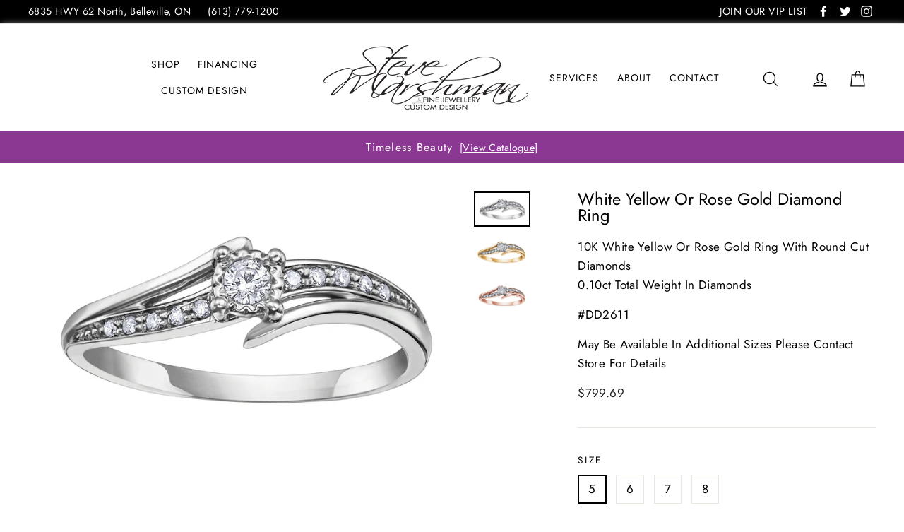

--- FILE ---
content_type: text/html; charset=utf-8
request_url: https://www.stevemarshmanjewellery.com/products/white-yellow-or-rose-gold-diamond-ring-1
body_size: 29678
content:
<!doctype html>
<html class="no-js" lang="en">
<head>
  <meta charset="utf-8">
  <meta http-equiv="X-UA-Compatible" content="IE=edge,chrome=1">
  <meta name="viewport" content="width=device-width,initial-scale=1">
  <meta name="theme-color" content="#111111">
  <link rel="canonical" href="https://www.stevemarshmanjewellery.com/products/white-yellow-or-rose-gold-diamond-ring-1"><link rel="shortcut icon" href="//www.stevemarshmanjewellery.com/cdn/shop/files/faveicon_32x32.png?v=1613780114" type="image/png" />
<title>
  White Yellow Or Rose Gold Diamond Ring

&ndash; Steve Marshman Fine Jewellery &amp; Custom Design

</title><meta name="description" content="10K White Yellow Or Rose Gold Ring With Round Cut Diamonds 0.10ct Total Weight In Diamonds  #DD2611 May Be Available In Additional Sizes Please Contact Store For Details "><meta property="og:site_name" content="Steve Marshman Fine Jewellery &amp; Custom Design">
<meta property="og:url" content="https://www.stevemarshmanjewellery.com/products/white-yellow-or-rose-gold-diamond-ring-1">
<meta property="og:title" content="White Yellow Or Rose Gold Diamond Ring">
<meta property="og:type" content="product">
<meta property="og:description" content="10K White Yellow Or Rose Gold Ring With Round Cut Diamonds 0.10ct Total Weight In Diamonds  #DD2611 May Be Available In Additional Sizes Please Contact Store For Details "><meta property="og:price:amount" content="799.69">
  <meta property="og:price:currency" content="CAD"><meta property="og:image" content="http://www.stevemarshmanjewellery.com/cdn/shop/products/DD2611_1200x630.jpg?v=1604599126"><meta property="og:image" content="http://www.stevemarshmanjewellery.com/cdn/shop/products/DD2611YW_1200x630.jpg?v=1604599126"><meta property="og:image" content="http://www.stevemarshmanjewellery.com/cdn/shop/products/DD2611RW_1200x630.jpg?v=1604599126">
<meta property="og:image:secure_url" content="https://www.stevemarshmanjewellery.com/cdn/shop/products/DD2611_1200x630.jpg?v=1604599126"><meta property="og:image:secure_url" content="https://www.stevemarshmanjewellery.com/cdn/shop/products/DD2611YW_1200x630.jpg?v=1604599126"><meta property="og:image:secure_url" content="https://www.stevemarshmanjewellery.com/cdn/shop/products/DD2611RW_1200x630.jpg?v=1604599126">
<meta name="twitter:site" content="@SteveMarshmanFJ">
<meta name="twitter:card" content="summary_large_image">
<meta name="twitter:title" content="White Yellow Or Rose Gold Diamond Ring">
<meta name="twitter:description" content="10K White Yellow Or Rose Gold Ring With Round Cut Diamonds 0.10ct Total Weight In Diamonds  #DD2611 May Be Available In Additional Sizes Please Contact Store For Details ">

<style>
  @font-face {
  font-family: Jost;
  font-weight: 400;
  font-style: normal;
  src: url("//www.stevemarshmanjewellery.com/cdn/fonts/jost/jost_n4.d47a1b6347ce4a4c9f437608011273009d91f2b7.woff2") format("woff2"),
       url("//www.stevemarshmanjewellery.com/cdn/fonts/jost/jost_n4.791c46290e672b3f85c3d1c651ef2efa3819eadd.woff") format("woff");
}

  @font-face {
  font-family: Jost;
  font-weight: 400;
  font-style: normal;
  src: url("//www.stevemarshmanjewellery.com/cdn/fonts/jost/jost_n4.d47a1b6347ce4a4c9f437608011273009d91f2b7.woff2") format("woff2"),
       url("//www.stevemarshmanjewellery.com/cdn/fonts/jost/jost_n4.791c46290e672b3f85c3d1c651ef2efa3819eadd.woff") format("woff");
}


  @font-face {
  font-family: Jost;
  font-weight: 700;
  font-style: normal;
  src: url("//www.stevemarshmanjewellery.com/cdn/fonts/jost/jost_n7.921dc18c13fa0b0c94c5e2517ffe06139c3615a3.woff2") format("woff2"),
       url("//www.stevemarshmanjewellery.com/cdn/fonts/jost/jost_n7.cbfc16c98c1e195f46c536e775e4e959c5f2f22b.woff") format("woff");
}

  @font-face {
  font-family: Jost;
  font-weight: 400;
  font-style: italic;
  src: url("//www.stevemarshmanjewellery.com/cdn/fonts/jost/jost_i4.b690098389649750ada222b9763d55796c5283a5.woff2") format("woff2"),
       url("//www.stevemarshmanjewellery.com/cdn/fonts/jost/jost_i4.fd766415a47e50b9e391ae7ec04e2ae25e7e28b0.woff") format("woff");
}

  @font-face {
  font-family: Jost;
  font-weight: 700;
  font-style: italic;
  src: url("//www.stevemarshmanjewellery.com/cdn/fonts/jost/jost_i7.d8201b854e41e19d7ed9b1a31fe4fe71deea6d3f.woff2") format("woff2"),
       url("//www.stevemarshmanjewellery.com/cdn/fonts/jost/jost_i7.eae515c34e26b6c853efddc3fc0c552e0de63757.woff") format("woff");
}

</style>

  <link href="//www.stevemarshmanjewellery.com/cdn/shop/t/2/assets/theme.scss.css?v=136465144095183822901759259226" rel="stylesheet" type="text/css" media="all" />
  <link href="//www.stevemarshmanjewellery.com/cdn/shop/t/2/assets/rows-cols.scss.css?v=14582672925889551221540400804" rel="stylesheet" type="text/css" media="all" />
  <link href="//www.stevemarshmanjewellery.com/cdn/shop/t/2/assets/overrides.scss.css?v=89610424441003744051608566755" rel="stylesheet" type="text/css" media="all" />

  <style>
    .collection-item__title {
      font-size: 26px;
    }

    @media screen and (max-width: 768px) {
      .collection-item__title {
        font-size: 20.8px;
      }
    }
  </style>

  <script>
    document.documentElement.className = document.documentElement.className.replace('no-js', 'js');

    window.theme = window.theme || {};
    theme.strings = {
      addToCart: "Add to cart",
      soldOut: "Sold Out",
      unavailable: "Unavailable",
      stockLabel: "[count] in stock",
      savePrice: "Save [saved_amount]",
      cartSavings: "You're saving [savings]",
      cartEmpty: "Your cart is currently empty.",
      cartTermsConfirmation: "You must agree with the product disclaimer to check out"
    };
    theme.settings = {
      cartType: "page",
      moneyFormat: "${{amount}}",
      recentlyViewedEnabled: false,
      quickView: false,
      themeVersion: "1.2.1"
    };
  </script>

  <script>window.performance && window.performance.mark && window.performance.mark('shopify.content_for_header.start');</script><meta name="google-site-verification" content="lSkteKNwyXo_mc3QvCbVY-RPlAnbpn3vg51hiYB4dVc">
<meta id="shopify-digital-wallet" name="shopify-digital-wallet" content="/6916636761/digital_wallets/dialog">
<meta name="shopify-checkout-api-token" content="9f6ffb50e3d7c4fa96ad16202191a482">
<meta id="in-context-paypal-metadata" data-shop-id="6916636761" data-venmo-supported="false" data-environment="production" data-locale="en_US" data-paypal-v4="true" data-currency="CAD">
<link rel="alternate" type="application/json+oembed" href="https://www.stevemarshmanjewellery.com/products/white-yellow-or-rose-gold-diamond-ring-1.oembed">
<script async="async" src="/checkouts/internal/preloads.js?locale=en-CA"></script>
<link rel="preconnect" href="https://shop.app" crossorigin="anonymous">
<script async="async" src="https://shop.app/checkouts/internal/preloads.js?locale=en-CA&shop_id=6916636761" crossorigin="anonymous"></script>
<script id="apple-pay-shop-capabilities" type="application/json">{"shopId":6916636761,"countryCode":"CA","currencyCode":"CAD","merchantCapabilities":["supports3DS"],"merchantId":"gid:\/\/shopify\/Shop\/6916636761","merchantName":"Steve Marshman Fine Jewellery \u0026 Custom Design","requiredBillingContactFields":["postalAddress","email"],"requiredShippingContactFields":["postalAddress","email"],"shippingType":"shipping","supportedNetworks":["visa","masterCard","discover","interac"],"total":{"type":"pending","label":"Steve Marshman Fine Jewellery \u0026 Custom Design","amount":"1.00"},"shopifyPaymentsEnabled":true,"supportsSubscriptions":true}</script>
<script id="shopify-features" type="application/json">{"accessToken":"9f6ffb50e3d7c4fa96ad16202191a482","betas":["rich-media-storefront-analytics"],"domain":"www.stevemarshmanjewellery.com","predictiveSearch":true,"shopId":6916636761,"locale":"en"}</script>
<script>var Shopify = Shopify || {};
Shopify.shop = "steve-marshman-jewellery.myshopify.com";
Shopify.locale = "en";
Shopify.currency = {"active":"CAD","rate":"1.0"};
Shopify.country = "CA";
Shopify.theme = {"name":"Steve Marshman Jewellery","id":41401221209,"schema_name":"Impulse","schema_version":"1.2.1","theme_store_id":857,"role":"main"};
Shopify.theme.handle = "null";
Shopify.theme.style = {"id":null,"handle":null};
Shopify.cdnHost = "www.stevemarshmanjewellery.com/cdn";
Shopify.routes = Shopify.routes || {};
Shopify.routes.root = "/";</script>
<script type="module">!function(o){(o.Shopify=o.Shopify||{}).modules=!0}(window);</script>
<script>!function(o){function n(){var o=[];function n(){o.push(Array.prototype.slice.apply(arguments))}return n.q=o,n}var t=o.Shopify=o.Shopify||{};t.loadFeatures=n(),t.autoloadFeatures=n()}(window);</script>
<script>
  window.ShopifyPay = window.ShopifyPay || {};
  window.ShopifyPay.apiHost = "shop.app\/pay";
  window.ShopifyPay.redirectState = null;
</script>
<script id="shop-js-analytics" type="application/json">{"pageType":"product"}</script>
<script defer="defer" async type="module" src="//www.stevemarshmanjewellery.com/cdn/shopifycloud/shop-js/modules/v2/client.init-shop-cart-sync_BN7fPSNr.en.esm.js"></script>
<script defer="defer" async type="module" src="//www.stevemarshmanjewellery.com/cdn/shopifycloud/shop-js/modules/v2/chunk.common_Cbph3Kss.esm.js"></script>
<script defer="defer" async type="module" src="//www.stevemarshmanjewellery.com/cdn/shopifycloud/shop-js/modules/v2/chunk.modal_DKumMAJ1.esm.js"></script>
<script type="module">
  await import("//www.stevemarshmanjewellery.com/cdn/shopifycloud/shop-js/modules/v2/client.init-shop-cart-sync_BN7fPSNr.en.esm.js");
await import("//www.stevemarshmanjewellery.com/cdn/shopifycloud/shop-js/modules/v2/chunk.common_Cbph3Kss.esm.js");
await import("//www.stevemarshmanjewellery.com/cdn/shopifycloud/shop-js/modules/v2/chunk.modal_DKumMAJ1.esm.js");

  window.Shopify.SignInWithShop?.initShopCartSync?.({"fedCMEnabled":true,"windoidEnabled":true});

</script>
<script>
  window.Shopify = window.Shopify || {};
  if (!window.Shopify.featureAssets) window.Shopify.featureAssets = {};
  window.Shopify.featureAssets['shop-js'] = {"shop-cart-sync":["modules/v2/client.shop-cart-sync_CJVUk8Jm.en.esm.js","modules/v2/chunk.common_Cbph3Kss.esm.js","modules/v2/chunk.modal_DKumMAJ1.esm.js"],"init-fed-cm":["modules/v2/client.init-fed-cm_7Fvt41F4.en.esm.js","modules/v2/chunk.common_Cbph3Kss.esm.js","modules/v2/chunk.modal_DKumMAJ1.esm.js"],"init-shop-email-lookup-coordinator":["modules/v2/client.init-shop-email-lookup-coordinator_Cc088_bR.en.esm.js","modules/v2/chunk.common_Cbph3Kss.esm.js","modules/v2/chunk.modal_DKumMAJ1.esm.js"],"init-windoid":["modules/v2/client.init-windoid_hPopwJRj.en.esm.js","modules/v2/chunk.common_Cbph3Kss.esm.js","modules/v2/chunk.modal_DKumMAJ1.esm.js"],"shop-button":["modules/v2/client.shop-button_B0jaPSNF.en.esm.js","modules/v2/chunk.common_Cbph3Kss.esm.js","modules/v2/chunk.modal_DKumMAJ1.esm.js"],"shop-cash-offers":["modules/v2/client.shop-cash-offers_DPIskqss.en.esm.js","modules/v2/chunk.common_Cbph3Kss.esm.js","modules/v2/chunk.modal_DKumMAJ1.esm.js"],"shop-toast-manager":["modules/v2/client.shop-toast-manager_CK7RT69O.en.esm.js","modules/v2/chunk.common_Cbph3Kss.esm.js","modules/v2/chunk.modal_DKumMAJ1.esm.js"],"init-shop-cart-sync":["modules/v2/client.init-shop-cart-sync_BN7fPSNr.en.esm.js","modules/v2/chunk.common_Cbph3Kss.esm.js","modules/v2/chunk.modal_DKumMAJ1.esm.js"],"init-customer-accounts-sign-up":["modules/v2/client.init-customer-accounts-sign-up_CfPf4CXf.en.esm.js","modules/v2/client.shop-login-button_DeIztwXF.en.esm.js","modules/v2/chunk.common_Cbph3Kss.esm.js","modules/v2/chunk.modal_DKumMAJ1.esm.js"],"pay-button":["modules/v2/client.pay-button_CgIwFSYN.en.esm.js","modules/v2/chunk.common_Cbph3Kss.esm.js","modules/v2/chunk.modal_DKumMAJ1.esm.js"],"init-customer-accounts":["modules/v2/client.init-customer-accounts_DQ3x16JI.en.esm.js","modules/v2/client.shop-login-button_DeIztwXF.en.esm.js","modules/v2/chunk.common_Cbph3Kss.esm.js","modules/v2/chunk.modal_DKumMAJ1.esm.js"],"avatar":["modules/v2/client.avatar_BTnouDA3.en.esm.js"],"init-shop-for-new-customer-accounts":["modules/v2/client.init-shop-for-new-customer-accounts_CsZy_esa.en.esm.js","modules/v2/client.shop-login-button_DeIztwXF.en.esm.js","modules/v2/chunk.common_Cbph3Kss.esm.js","modules/v2/chunk.modal_DKumMAJ1.esm.js"],"shop-follow-button":["modules/v2/client.shop-follow-button_BRMJjgGd.en.esm.js","modules/v2/chunk.common_Cbph3Kss.esm.js","modules/v2/chunk.modal_DKumMAJ1.esm.js"],"checkout-modal":["modules/v2/client.checkout-modal_B9Drz_yf.en.esm.js","modules/v2/chunk.common_Cbph3Kss.esm.js","modules/v2/chunk.modal_DKumMAJ1.esm.js"],"shop-login-button":["modules/v2/client.shop-login-button_DeIztwXF.en.esm.js","modules/v2/chunk.common_Cbph3Kss.esm.js","modules/v2/chunk.modal_DKumMAJ1.esm.js"],"lead-capture":["modules/v2/client.lead-capture_DXYzFM3R.en.esm.js","modules/v2/chunk.common_Cbph3Kss.esm.js","modules/v2/chunk.modal_DKumMAJ1.esm.js"],"shop-login":["modules/v2/client.shop-login_CA5pJqmO.en.esm.js","modules/v2/chunk.common_Cbph3Kss.esm.js","modules/v2/chunk.modal_DKumMAJ1.esm.js"],"payment-terms":["modules/v2/client.payment-terms_BxzfvcZJ.en.esm.js","modules/v2/chunk.common_Cbph3Kss.esm.js","modules/v2/chunk.modal_DKumMAJ1.esm.js"]};
</script>
<script id="__st">var __st={"a":6916636761,"offset":-18000,"reqid":"86d4af2d-28a5-475d-9e42-1bf9d09f5edb-1769743743","pageurl":"www.stevemarshmanjewellery.com\/products\/white-yellow-or-rose-gold-diamond-ring-1","u":"f39f90c3e56a","p":"product","rtyp":"product","rid":6053472403644};</script>
<script>window.ShopifyPaypalV4VisibilityTracking = true;</script>
<script id="captcha-bootstrap">!function(){'use strict';const t='contact',e='account',n='new_comment',o=[[t,t],['blogs',n],['comments',n],[t,'customer']],c=[[e,'customer_login'],[e,'guest_login'],[e,'recover_customer_password'],[e,'create_customer']],r=t=>t.map((([t,e])=>`form[action*='/${t}']:not([data-nocaptcha='true']) input[name='form_type'][value='${e}']`)).join(','),a=t=>()=>t?[...document.querySelectorAll(t)].map((t=>t.form)):[];function s(){const t=[...o],e=r(t);return a(e)}const i='password',u='form_key',d=['recaptcha-v3-token','g-recaptcha-response','h-captcha-response',i],f=()=>{try{return window.sessionStorage}catch{return}},m='__shopify_v',_=t=>t.elements[u];function p(t,e,n=!1){try{const o=window.sessionStorage,c=JSON.parse(o.getItem(e)),{data:r}=function(t){const{data:e,action:n}=t;return t[m]||n?{data:e,action:n}:{data:t,action:n}}(c);for(const[e,n]of Object.entries(r))t.elements[e]&&(t.elements[e].value=n);n&&o.removeItem(e)}catch(o){console.error('form repopulation failed',{error:o})}}const l='form_type',E='cptcha';function T(t){t.dataset[E]=!0}const w=window,h=w.document,L='Shopify',v='ce_forms',y='captcha';let A=!1;((t,e)=>{const n=(g='f06e6c50-85a8-45c8-87d0-21a2b65856fe',I='https://cdn.shopify.com/shopifycloud/storefront-forms-hcaptcha/ce_storefront_forms_captcha_hcaptcha.v1.5.2.iife.js',D={infoText:'Protected by hCaptcha',privacyText:'Privacy',termsText:'Terms'},(t,e,n)=>{const o=w[L][v],c=o.bindForm;if(c)return c(t,g,e,D).then(n);var r;o.q.push([[t,g,e,D],n]),r=I,A||(h.body.append(Object.assign(h.createElement('script'),{id:'captcha-provider',async:!0,src:r})),A=!0)});var g,I,D;w[L]=w[L]||{},w[L][v]=w[L][v]||{},w[L][v].q=[],w[L][y]=w[L][y]||{},w[L][y].protect=function(t,e){n(t,void 0,e),T(t)},Object.freeze(w[L][y]),function(t,e,n,w,h,L){const[v,y,A,g]=function(t,e,n){const i=e?o:[],u=t?c:[],d=[...i,...u],f=r(d),m=r(i),_=r(d.filter((([t,e])=>n.includes(e))));return[a(f),a(m),a(_),s()]}(w,h,L),I=t=>{const e=t.target;return e instanceof HTMLFormElement?e:e&&e.form},D=t=>v().includes(t);t.addEventListener('submit',(t=>{const e=I(t);if(!e)return;const n=D(e)&&!e.dataset.hcaptchaBound&&!e.dataset.recaptchaBound,o=_(e),c=g().includes(e)&&(!o||!o.value);(n||c)&&t.preventDefault(),c&&!n&&(function(t){try{if(!f())return;!function(t){const e=f();if(!e)return;const n=_(t);if(!n)return;const o=n.value;o&&e.removeItem(o)}(t);const e=Array.from(Array(32),(()=>Math.random().toString(36)[2])).join('');!function(t,e){_(t)||t.append(Object.assign(document.createElement('input'),{type:'hidden',name:u})),t.elements[u].value=e}(t,e),function(t,e){const n=f();if(!n)return;const o=[...t.querySelectorAll(`input[type='${i}']`)].map((({name:t})=>t)),c=[...d,...o],r={};for(const[a,s]of new FormData(t).entries())c.includes(a)||(r[a]=s);n.setItem(e,JSON.stringify({[m]:1,action:t.action,data:r}))}(t,e)}catch(e){console.error('failed to persist form',e)}}(e),e.submit())}));const S=(t,e)=>{t&&!t.dataset[E]&&(n(t,e.some((e=>e===t))),T(t))};for(const o of['focusin','change'])t.addEventListener(o,(t=>{const e=I(t);D(e)&&S(e,y())}));const B=e.get('form_key'),M=e.get(l),P=B&&M;t.addEventListener('DOMContentLoaded',(()=>{const t=y();if(P)for(const e of t)e.elements[l].value===M&&p(e,B);[...new Set([...A(),...v().filter((t=>'true'===t.dataset.shopifyCaptcha))])].forEach((e=>S(e,t)))}))}(h,new URLSearchParams(w.location.search),n,t,e,['guest_login'])})(!0,!0)}();</script>
<script integrity="sha256-4kQ18oKyAcykRKYeNunJcIwy7WH5gtpwJnB7kiuLZ1E=" data-source-attribution="shopify.loadfeatures" defer="defer" src="//www.stevemarshmanjewellery.com/cdn/shopifycloud/storefront/assets/storefront/load_feature-a0a9edcb.js" crossorigin="anonymous"></script>
<script crossorigin="anonymous" defer="defer" src="//www.stevemarshmanjewellery.com/cdn/shopifycloud/storefront/assets/shopify_pay/storefront-65b4c6d7.js?v=20250812"></script>
<script data-source-attribution="shopify.dynamic_checkout.dynamic.init">var Shopify=Shopify||{};Shopify.PaymentButton=Shopify.PaymentButton||{isStorefrontPortableWallets:!0,init:function(){window.Shopify.PaymentButton.init=function(){};var t=document.createElement("script");t.src="https://www.stevemarshmanjewellery.com/cdn/shopifycloud/portable-wallets/latest/portable-wallets.en.js",t.type="module",document.head.appendChild(t)}};
</script>
<script data-source-attribution="shopify.dynamic_checkout.buyer_consent">
  function portableWalletsHideBuyerConsent(e){var t=document.getElementById("shopify-buyer-consent"),n=document.getElementById("shopify-subscription-policy-button");t&&n&&(t.classList.add("hidden"),t.setAttribute("aria-hidden","true"),n.removeEventListener("click",e))}function portableWalletsShowBuyerConsent(e){var t=document.getElementById("shopify-buyer-consent"),n=document.getElementById("shopify-subscription-policy-button");t&&n&&(t.classList.remove("hidden"),t.removeAttribute("aria-hidden"),n.addEventListener("click",e))}window.Shopify?.PaymentButton&&(window.Shopify.PaymentButton.hideBuyerConsent=portableWalletsHideBuyerConsent,window.Shopify.PaymentButton.showBuyerConsent=portableWalletsShowBuyerConsent);
</script>
<script data-source-attribution="shopify.dynamic_checkout.cart.bootstrap">document.addEventListener("DOMContentLoaded",(function(){function t(){return document.querySelector("shopify-accelerated-checkout-cart, shopify-accelerated-checkout")}if(t())Shopify.PaymentButton.init();else{new MutationObserver((function(e,n){t()&&(Shopify.PaymentButton.init(),n.disconnect())})).observe(document.body,{childList:!0,subtree:!0})}}));
</script>
<link id="shopify-accelerated-checkout-styles" rel="stylesheet" media="screen" href="https://www.stevemarshmanjewellery.com/cdn/shopifycloud/portable-wallets/latest/accelerated-checkout-backwards-compat.css" crossorigin="anonymous">
<style id="shopify-accelerated-checkout-cart">
        #shopify-buyer-consent {
  margin-top: 1em;
  display: inline-block;
  width: 100%;
}

#shopify-buyer-consent.hidden {
  display: none;
}

#shopify-subscription-policy-button {
  background: none;
  border: none;
  padding: 0;
  text-decoration: underline;
  font-size: inherit;
  cursor: pointer;
}

#shopify-subscription-policy-button::before {
  box-shadow: none;
}

      </style>

<script>window.performance && window.performance.mark && window.performance.mark('shopify.content_for_header.end');</script>
  <!--[if lt IE 9]>
<script src="//cdnjs.cloudflare.com/ajax/libs/html5shiv/3.7.2/html5shiv.min.js" type="text/javascript"></script>
<![endif]-->
<!--[if (lte IE 9) ]><script src="//www.stevemarshmanjewellery.com/cdn/shop/t/2/assets/match-media.min.js?v=159635276924582161481540251488" type="text/javascript"></script><![endif]-->


  <script src="//code.jquery.com/jquery-3.1.0.min.js" type="text/javascript"></script>
  <script>theme.jQuery = jQuery;</script>

  
  <script src="//www.stevemarshmanjewellery.com/cdn/shop/t/2/assets/vendor.js" defer="defer"></script>



  

  
  <script src="//www.stevemarshmanjewellery.com/cdn/shop/t/2/assets/theme.js?v=89316305742286208121540251501" defer="defer"></script>


<link rel="stylesheet" href="https://use.fontawesome.com/releases/v5.5.0/css/all.css" integrity="sha384-B4dIYHKNBt8Bc12p+WXckhzcICo0wtJAoU8YZTY5qE0Id1GSseTk6S+L3BlXeVIU" crossorigin="anonymous">
<link rel="stylesheet" href="//www.stevemarshmanjewellery.com/cdn/shop/t/2/assets/sca-pp.css?v=26248894406678077071601656499">
 <script>
  
  SCAPPShop = {};
    
  </script>
<script src="//www.stevemarshmanjewellery.com/cdn/shop/t/2/assets/sca-pp-initial.js?v=152383471079872657291601905076" type="text/javascript"></script>
   
<link href="https://monorail-edge.shopifysvc.com" rel="dns-prefetch">
<script>(function(){if ("sendBeacon" in navigator && "performance" in window) {try {var session_token_from_headers = performance.getEntriesByType('navigation')[0].serverTiming.find(x => x.name == '_s').description;} catch {var session_token_from_headers = undefined;}var session_cookie_matches = document.cookie.match(/_shopify_s=([^;]*)/);var session_token_from_cookie = session_cookie_matches && session_cookie_matches.length === 2 ? session_cookie_matches[1] : "";var session_token = session_token_from_headers || session_token_from_cookie || "";function handle_abandonment_event(e) {var entries = performance.getEntries().filter(function(entry) {return /monorail-edge.shopifysvc.com/.test(entry.name);});if (!window.abandonment_tracked && entries.length === 0) {window.abandonment_tracked = true;var currentMs = Date.now();var navigation_start = performance.timing.navigationStart;var payload = {shop_id: 6916636761,url: window.location.href,navigation_start,duration: currentMs - navigation_start,session_token,page_type: "product"};window.navigator.sendBeacon("https://monorail-edge.shopifysvc.com/v1/produce", JSON.stringify({schema_id: "online_store_buyer_site_abandonment/1.1",payload: payload,metadata: {event_created_at_ms: currentMs,event_sent_at_ms: currentMs}}));}}window.addEventListener('pagehide', handle_abandonment_event);}}());</script>
<script id="web-pixels-manager-setup">(function e(e,d,r,n,o){if(void 0===o&&(o={}),!Boolean(null===(a=null===(i=window.Shopify)||void 0===i?void 0:i.analytics)||void 0===a?void 0:a.replayQueue)){var i,a;window.Shopify=window.Shopify||{};var t=window.Shopify;t.analytics=t.analytics||{};var s=t.analytics;s.replayQueue=[],s.publish=function(e,d,r){return s.replayQueue.push([e,d,r]),!0};try{self.performance.mark("wpm:start")}catch(e){}var l=function(){var e={modern:/Edge?\/(1{2}[4-9]|1[2-9]\d|[2-9]\d{2}|\d{4,})\.\d+(\.\d+|)|Firefox\/(1{2}[4-9]|1[2-9]\d|[2-9]\d{2}|\d{4,})\.\d+(\.\d+|)|Chrom(ium|e)\/(9{2}|\d{3,})\.\d+(\.\d+|)|(Maci|X1{2}).+ Version\/(15\.\d+|(1[6-9]|[2-9]\d|\d{3,})\.\d+)([,.]\d+|)( \(\w+\)|)( Mobile\/\w+|) Safari\/|Chrome.+OPR\/(9{2}|\d{3,})\.\d+\.\d+|(CPU[ +]OS|iPhone[ +]OS|CPU[ +]iPhone|CPU IPhone OS|CPU iPad OS)[ +]+(15[._]\d+|(1[6-9]|[2-9]\d|\d{3,})[._]\d+)([._]\d+|)|Android:?[ /-](13[3-9]|1[4-9]\d|[2-9]\d{2}|\d{4,})(\.\d+|)(\.\d+|)|Android.+Firefox\/(13[5-9]|1[4-9]\d|[2-9]\d{2}|\d{4,})\.\d+(\.\d+|)|Android.+Chrom(ium|e)\/(13[3-9]|1[4-9]\d|[2-9]\d{2}|\d{4,})\.\d+(\.\d+|)|SamsungBrowser\/([2-9]\d|\d{3,})\.\d+/,legacy:/Edge?\/(1[6-9]|[2-9]\d|\d{3,})\.\d+(\.\d+|)|Firefox\/(5[4-9]|[6-9]\d|\d{3,})\.\d+(\.\d+|)|Chrom(ium|e)\/(5[1-9]|[6-9]\d|\d{3,})\.\d+(\.\d+|)([\d.]+$|.*Safari\/(?![\d.]+ Edge\/[\d.]+$))|(Maci|X1{2}).+ Version\/(10\.\d+|(1[1-9]|[2-9]\d|\d{3,})\.\d+)([,.]\d+|)( \(\w+\)|)( Mobile\/\w+|) Safari\/|Chrome.+OPR\/(3[89]|[4-9]\d|\d{3,})\.\d+\.\d+|(CPU[ +]OS|iPhone[ +]OS|CPU[ +]iPhone|CPU IPhone OS|CPU iPad OS)[ +]+(10[._]\d+|(1[1-9]|[2-9]\d|\d{3,})[._]\d+)([._]\d+|)|Android:?[ /-](13[3-9]|1[4-9]\d|[2-9]\d{2}|\d{4,})(\.\d+|)(\.\d+|)|Mobile Safari.+OPR\/([89]\d|\d{3,})\.\d+\.\d+|Android.+Firefox\/(13[5-9]|1[4-9]\d|[2-9]\d{2}|\d{4,})\.\d+(\.\d+|)|Android.+Chrom(ium|e)\/(13[3-9]|1[4-9]\d|[2-9]\d{2}|\d{4,})\.\d+(\.\d+|)|Android.+(UC? ?Browser|UCWEB|U3)[ /]?(15\.([5-9]|\d{2,})|(1[6-9]|[2-9]\d|\d{3,})\.\d+)\.\d+|SamsungBrowser\/(5\.\d+|([6-9]|\d{2,})\.\d+)|Android.+MQ{2}Browser\/(14(\.(9|\d{2,})|)|(1[5-9]|[2-9]\d|\d{3,})(\.\d+|))(\.\d+|)|K[Aa][Ii]OS\/(3\.\d+|([4-9]|\d{2,})\.\d+)(\.\d+|)/},d=e.modern,r=e.legacy,n=navigator.userAgent;return n.match(d)?"modern":n.match(r)?"legacy":"unknown"}(),u="modern"===l?"modern":"legacy",c=(null!=n?n:{modern:"",legacy:""})[u],f=function(e){return[e.baseUrl,"/wpm","/b",e.hashVersion,"modern"===e.buildTarget?"m":"l",".js"].join("")}({baseUrl:d,hashVersion:r,buildTarget:u}),m=function(e){var d=e.version,r=e.bundleTarget,n=e.surface,o=e.pageUrl,i=e.monorailEndpoint;return{emit:function(e){var a=e.status,t=e.errorMsg,s=(new Date).getTime(),l=JSON.stringify({metadata:{event_sent_at_ms:s},events:[{schema_id:"web_pixels_manager_load/3.1",payload:{version:d,bundle_target:r,page_url:o,status:a,surface:n,error_msg:t},metadata:{event_created_at_ms:s}}]});if(!i)return console&&console.warn&&console.warn("[Web Pixels Manager] No Monorail endpoint provided, skipping logging."),!1;try{return self.navigator.sendBeacon.bind(self.navigator)(i,l)}catch(e){}var u=new XMLHttpRequest;try{return u.open("POST",i,!0),u.setRequestHeader("Content-Type","text/plain"),u.send(l),!0}catch(e){return console&&console.warn&&console.warn("[Web Pixels Manager] Got an unhandled error while logging to Monorail."),!1}}}}({version:r,bundleTarget:l,surface:e.surface,pageUrl:self.location.href,monorailEndpoint:e.monorailEndpoint});try{o.browserTarget=l,function(e){var d=e.src,r=e.async,n=void 0===r||r,o=e.onload,i=e.onerror,a=e.sri,t=e.scriptDataAttributes,s=void 0===t?{}:t,l=document.createElement("script"),u=document.querySelector("head"),c=document.querySelector("body");if(l.async=n,l.src=d,a&&(l.integrity=a,l.crossOrigin="anonymous"),s)for(var f in s)if(Object.prototype.hasOwnProperty.call(s,f))try{l.dataset[f]=s[f]}catch(e){}if(o&&l.addEventListener("load",o),i&&l.addEventListener("error",i),u)u.appendChild(l);else{if(!c)throw new Error("Did not find a head or body element to append the script");c.appendChild(l)}}({src:f,async:!0,onload:function(){if(!function(){var e,d;return Boolean(null===(d=null===(e=window.Shopify)||void 0===e?void 0:e.analytics)||void 0===d?void 0:d.initialized)}()){var d=window.webPixelsManager.init(e)||void 0;if(d){var r=window.Shopify.analytics;r.replayQueue.forEach((function(e){var r=e[0],n=e[1],o=e[2];d.publishCustomEvent(r,n,o)})),r.replayQueue=[],r.publish=d.publishCustomEvent,r.visitor=d.visitor,r.initialized=!0}}},onerror:function(){return m.emit({status:"failed",errorMsg:"".concat(f," has failed to load")})},sri:function(e){var d=/^sha384-[A-Za-z0-9+/=]+$/;return"string"==typeof e&&d.test(e)}(c)?c:"",scriptDataAttributes:o}),m.emit({status:"loading"})}catch(e){m.emit({status:"failed",errorMsg:(null==e?void 0:e.message)||"Unknown error"})}}})({shopId: 6916636761,storefrontBaseUrl: "https://www.stevemarshmanjewellery.com",extensionsBaseUrl: "https://extensions.shopifycdn.com/cdn/shopifycloud/web-pixels-manager",monorailEndpoint: "https://monorail-edge.shopifysvc.com/unstable/produce_batch",surface: "storefront-renderer",enabledBetaFlags: ["2dca8a86"],webPixelsConfigList: [{"id":"888766652","configuration":"{\"swymApiEndpoint\":\"https:\/\/swymstore-v3free-01.swymrelay.com\",\"swymTier\":\"v3free-01\"}","eventPayloadVersion":"v1","runtimeContext":"STRICT","scriptVersion":"5b6f6917e306bc7f24523662663331c0","type":"APP","apiClientId":1350849,"privacyPurposes":["ANALYTICS","MARKETING","PREFERENCES"],"dataSharingAdjustments":{"protectedCustomerApprovalScopes":["read_customer_email","read_customer_name","read_customer_personal_data","read_customer_phone"]}},{"id":"shopify-app-pixel","configuration":"{}","eventPayloadVersion":"v1","runtimeContext":"STRICT","scriptVersion":"0450","apiClientId":"shopify-pixel","type":"APP","privacyPurposes":["ANALYTICS","MARKETING"]},{"id":"shopify-custom-pixel","eventPayloadVersion":"v1","runtimeContext":"LAX","scriptVersion":"0450","apiClientId":"shopify-pixel","type":"CUSTOM","privacyPurposes":["ANALYTICS","MARKETING"]}],isMerchantRequest: false,initData: {"shop":{"name":"Steve Marshman Fine Jewellery \u0026 Custom Design","paymentSettings":{"currencyCode":"CAD"},"myshopifyDomain":"steve-marshman-jewellery.myshopify.com","countryCode":"CA","storefrontUrl":"https:\/\/www.stevemarshmanjewellery.com"},"customer":null,"cart":null,"checkout":null,"productVariants":[{"price":{"amount":799.69,"currencyCode":"CAD"},"product":{"title":"White Yellow Or Rose Gold Diamond Ring","vendor":"Steve Marshman Fine Jewellery \u0026 Custom Design","id":"6053472403644","untranslatedTitle":"White Yellow Or Rose Gold Diamond Ring","url":"\/products\/white-yellow-or-rose-gold-diamond-ring-1","type":""},"id":"37420902285500","image":{"src":"\/\/www.stevemarshmanjewellery.com\/cdn\/shop\/products\/DD2611.jpg?v=1604599126"},"sku":"","title":"5","untranslatedTitle":"5"},{"price":{"amount":799.69,"currencyCode":"CAD"},"product":{"title":"White Yellow Or Rose Gold Diamond Ring","vendor":"Steve Marshman Fine Jewellery \u0026 Custom Design","id":"6053472403644","untranslatedTitle":"White Yellow Or Rose Gold Diamond Ring","url":"\/products\/white-yellow-or-rose-gold-diamond-ring-1","type":""},"id":"37420902318268","image":{"src":"\/\/www.stevemarshmanjewellery.com\/cdn\/shop\/products\/DD2611.jpg?v=1604599126"},"sku":"","title":"6","untranslatedTitle":"6"},{"price":{"amount":799.69,"currencyCode":"CAD"},"product":{"title":"White Yellow Or Rose Gold Diamond Ring","vendor":"Steve Marshman Fine Jewellery \u0026 Custom Design","id":"6053472403644","untranslatedTitle":"White Yellow Or Rose Gold Diamond Ring","url":"\/products\/white-yellow-or-rose-gold-diamond-ring-1","type":""},"id":"37420902351036","image":{"src":"\/\/www.stevemarshmanjewellery.com\/cdn\/shop\/products\/DD2611.jpg?v=1604599126"},"sku":"","title":"7","untranslatedTitle":"7"},{"price":{"amount":799.69,"currencyCode":"CAD"},"product":{"title":"White Yellow Or Rose Gold Diamond Ring","vendor":"Steve Marshman Fine Jewellery \u0026 Custom Design","id":"6053472403644","untranslatedTitle":"White Yellow Or Rose Gold Diamond Ring","url":"\/products\/white-yellow-or-rose-gold-diamond-ring-1","type":""},"id":"37420902383804","image":{"src":"\/\/www.stevemarshmanjewellery.com\/cdn\/shop\/products\/DD2611.jpg?v=1604599126"},"sku":"","title":"8","untranslatedTitle":"8"}],"purchasingCompany":null},},"https://www.stevemarshmanjewellery.com/cdn","1d2a099fw23dfb22ep557258f5m7a2edbae",{"modern":"","legacy":""},{"shopId":"6916636761","storefrontBaseUrl":"https:\/\/www.stevemarshmanjewellery.com","extensionBaseUrl":"https:\/\/extensions.shopifycdn.com\/cdn\/shopifycloud\/web-pixels-manager","surface":"storefront-renderer","enabledBetaFlags":"[\"2dca8a86\"]","isMerchantRequest":"false","hashVersion":"1d2a099fw23dfb22ep557258f5m7a2edbae","publish":"custom","events":"[[\"page_viewed\",{}],[\"product_viewed\",{\"productVariant\":{\"price\":{\"amount\":799.69,\"currencyCode\":\"CAD\"},\"product\":{\"title\":\"White Yellow Or Rose Gold Diamond Ring\",\"vendor\":\"Steve Marshman Fine Jewellery \u0026 Custom Design\",\"id\":\"6053472403644\",\"untranslatedTitle\":\"White Yellow Or Rose Gold Diamond Ring\",\"url\":\"\/products\/white-yellow-or-rose-gold-diamond-ring-1\",\"type\":\"\"},\"id\":\"37420902285500\",\"image\":{\"src\":\"\/\/www.stevemarshmanjewellery.com\/cdn\/shop\/products\/DD2611.jpg?v=1604599126\"},\"sku\":\"\",\"title\":\"5\",\"untranslatedTitle\":\"5\"}}]]"});</script><script>
  window.ShopifyAnalytics = window.ShopifyAnalytics || {};
  window.ShopifyAnalytics.meta = window.ShopifyAnalytics.meta || {};
  window.ShopifyAnalytics.meta.currency = 'CAD';
  var meta = {"product":{"id":6053472403644,"gid":"gid:\/\/shopify\/Product\/6053472403644","vendor":"Steve Marshman Fine Jewellery \u0026 Custom Design","type":"","handle":"white-yellow-or-rose-gold-diamond-ring-1","variants":[{"id":37420902285500,"price":79969,"name":"White Yellow Or Rose Gold Diamond Ring - 5","public_title":"5","sku":""},{"id":37420902318268,"price":79969,"name":"White Yellow Or Rose Gold Diamond Ring - 6","public_title":"6","sku":""},{"id":37420902351036,"price":79969,"name":"White Yellow Or Rose Gold Diamond Ring - 7","public_title":"7","sku":""},{"id":37420902383804,"price":79969,"name":"White Yellow Or Rose Gold Diamond Ring - 8","public_title":"8","sku":""}],"remote":false},"page":{"pageType":"product","resourceType":"product","resourceId":6053472403644,"requestId":"86d4af2d-28a5-475d-9e42-1bf9d09f5edb-1769743743"}};
  for (var attr in meta) {
    window.ShopifyAnalytics.meta[attr] = meta[attr];
  }
</script>
<script class="analytics">
  (function () {
    var customDocumentWrite = function(content) {
      var jquery = null;

      if (window.jQuery) {
        jquery = window.jQuery;
      } else if (window.Checkout && window.Checkout.$) {
        jquery = window.Checkout.$;
      }

      if (jquery) {
        jquery('body').append(content);
      }
    };

    var hasLoggedConversion = function(token) {
      if (token) {
        return document.cookie.indexOf('loggedConversion=' + token) !== -1;
      }
      return false;
    }

    var setCookieIfConversion = function(token) {
      if (token) {
        var twoMonthsFromNow = new Date(Date.now());
        twoMonthsFromNow.setMonth(twoMonthsFromNow.getMonth() + 2);

        document.cookie = 'loggedConversion=' + token + '; expires=' + twoMonthsFromNow;
      }
    }

    var trekkie = window.ShopifyAnalytics.lib = window.trekkie = window.trekkie || [];
    if (trekkie.integrations) {
      return;
    }
    trekkie.methods = [
      'identify',
      'page',
      'ready',
      'track',
      'trackForm',
      'trackLink'
    ];
    trekkie.factory = function(method) {
      return function() {
        var args = Array.prototype.slice.call(arguments);
        args.unshift(method);
        trekkie.push(args);
        return trekkie;
      };
    };
    for (var i = 0; i < trekkie.methods.length; i++) {
      var key = trekkie.methods[i];
      trekkie[key] = trekkie.factory(key);
    }
    trekkie.load = function(config) {
      trekkie.config = config || {};
      trekkie.config.initialDocumentCookie = document.cookie;
      var first = document.getElementsByTagName('script')[0];
      var script = document.createElement('script');
      script.type = 'text/javascript';
      script.onerror = function(e) {
        var scriptFallback = document.createElement('script');
        scriptFallback.type = 'text/javascript';
        scriptFallback.onerror = function(error) {
                var Monorail = {
      produce: function produce(monorailDomain, schemaId, payload) {
        var currentMs = new Date().getTime();
        var event = {
          schema_id: schemaId,
          payload: payload,
          metadata: {
            event_created_at_ms: currentMs,
            event_sent_at_ms: currentMs
          }
        };
        return Monorail.sendRequest("https://" + monorailDomain + "/v1/produce", JSON.stringify(event));
      },
      sendRequest: function sendRequest(endpointUrl, payload) {
        // Try the sendBeacon API
        if (window && window.navigator && typeof window.navigator.sendBeacon === 'function' && typeof window.Blob === 'function' && !Monorail.isIos12()) {
          var blobData = new window.Blob([payload], {
            type: 'text/plain'
          });

          if (window.navigator.sendBeacon(endpointUrl, blobData)) {
            return true;
          } // sendBeacon was not successful

        } // XHR beacon

        var xhr = new XMLHttpRequest();

        try {
          xhr.open('POST', endpointUrl);
          xhr.setRequestHeader('Content-Type', 'text/plain');
          xhr.send(payload);
        } catch (e) {
          console.log(e);
        }

        return false;
      },
      isIos12: function isIos12() {
        return window.navigator.userAgent.lastIndexOf('iPhone; CPU iPhone OS 12_') !== -1 || window.navigator.userAgent.lastIndexOf('iPad; CPU OS 12_') !== -1;
      }
    };
    Monorail.produce('monorail-edge.shopifysvc.com',
      'trekkie_storefront_load_errors/1.1',
      {shop_id: 6916636761,
      theme_id: 41401221209,
      app_name: "storefront",
      context_url: window.location.href,
      source_url: "//www.stevemarshmanjewellery.com/cdn/s/trekkie.storefront.c59ea00e0474b293ae6629561379568a2d7c4bba.min.js"});

        };
        scriptFallback.async = true;
        scriptFallback.src = '//www.stevemarshmanjewellery.com/cdn/s/trekkie.storefront.c59ea00e0474b293ae6629561379568a2d7c4bba.min.js';
        first.parentNode.insertBefore(scriptFallback, first);
      };
      script.async = true;
      script.src = '//www.stevemarshmanjewellery.com/cdn/s/trekkie.storefront.c59ea00e0474b293ae6629561379568a2d7c4bba.min.js';
      first.parentNode.insertBefore(script, first);
    };
    trekkie.load(
      {"Trekkie":{"appName":"storefront","development":false,"defaultAttributes":{"shopId":6916636761,"isMerchantRequest":null,"themeId":41401221209,"themeCityHash":"14184803897859503987","contentLanguage":"en","currency":"CAD","eventMetadataId":"51fa0b15-4ee2-4969-a100-6196661cc7b6"},"isServerSideCookieWritingEnabled":true,"monorailRegion":"shop_domain","enabledBetaFlags":["65f19447","b5387b81"]},"Session Attribution":{},"S2S":{"facebookCapiEnabled":true,"source":"trekkie-storefront-renderer","apiClientId":580111}}
    );

    var loaded = false;
    trekkie.ready(function() {
      if (loaded) return;
      loaded = true;

      window.ShopifyAnalytics.lib = window.trekkie;

      var originalDocumentWrite = document.write;
      document.write = customDocumentWrite;
      try { window.ShopifyAnalytics.merchantGoogleAnalytics.call(this); } catch(error) {};
      document.write = originalDocumentWrite;

      window.ShopifyAnalytics.lib.page(null,{"pageType":"product","resourceType":"product","resourceId":6053472403644,"requestId":"86d4af2d-28a5-475d-9e42-1bf9d09f5edb-1769743743","shopifyEmitted":true});

      var match = window.location.pathname.match(/checkouts\/(.+)\/(thank_you|post_purchase)/)
      var token = match? match[1]: undefined;
      if (!hasLoggedConversion(token)) {
        setCookieIfConversion(token);
        window.ShopifyAnalytics.lib.track("Viewed Product",{"currency":"CAD","variantId":37420902285500,"productId":6053472403644,"productGid":"gid:\/\/shopify\/Product\/6053472403644","name":"White Yellow Or Rose Gold Diamond Ring - 5","price":"799.69","sku":"","brand":"Steve Marshman Fine Jewellery \u0026 Custom Design","variant":"5","category":"","nonInteraction":true,"remote":false},undefined,undefined,{"shopifyEmitted":true});
      window.ShopifyAnalytics.lib.track("monorail:\/\/trekkie_storefront_viewed_product\/1.1",{"currency":"CAD","variantId":37420902285500,"productId":6053472403644,"productGid":"gid:\/\/shopify\/Product\/6053472403644","name":"White Yellow Or Rose Gold Diamond Ring - 5","price":"799.69","sku":"","brand":"Steve Marshman Fine Jewellery \u0026 Custom Design","variant":"5","category":"","nonInteraction":true,"remote":false,"referer":"https:\/\/www.stevemarshmanjewellery.com\/products\/white-yellow-or-rose-gold-diamond-ring-1"});
      }
    });


        var eventsListenerScript = document.createElement('script');
        eventsListenerScript.async = true;
        eventsListenerScript.src = "//www.stevemarshmanjewellery.com/cdn/shopifycloud/storefront/assets/shop_events_listener-3da45d37.js";
        document.getElementsByTagName('head')[0].appendChild(eventsListenerScript);

})();</script>
  <script>
  if (!window.ga || (window.ga && typeof window.ga !== 'function')) {
    window.ga = function ga() {
      (window.ga.q = window.ga.q || []).push(arguments);
      if (window.Shopify && window.Shopify.analytics && typeof window.Shopify.analytics.publish === 'function') {
        window.Shopify.analytics.publish("ga_stub_called", {}, {sendTo: "google_osp_migration"});
      }
      console.error("Shopify's Google Analytics stub called with:", Array.from(arguments), "\nSee https://help.shopify.com/manual/promoting-marketing/pixels/pixel-migration#google for more information.");
    };
    if (window.Shopify && window.Shopify.analytics && typeof window.Shopify.analytics.publish === 'function') {
      window.Shopify.analytics.publish("ga_stub_initialized", {}, {sendTo: "google_osp_migration"});
    }
  }
</script>
<script
  defer
  src="https://www.stevemarshmanjewellery.com/cdn/shopifycloud/perf-kit/shopify-perf-kit-3.1.0.min.js"
  data-application="storefront-renderer"
  data-shop-id="6916636761"
  data-render-region="gcp-us-east1"
  data-page-type="product"
  data-theme-instance-id="41401221209"
  data-theme-name="Impulse"
  data-theme-version="1.2.1"
  data-monorail-region="shop_domain"
  data-resource-timing-sampling-rate="10"
  data-shs="true"
  data-shs-beacon="true"
  data-shs-export-with-fetch="true"
  data-shs-logs-sample-rate="1"
  data-shs-beacon-endpoint="https://www.stevemarshmanjewellery.com/api/collect"
></script>
</head>

<body class="template-product" data-transitions="false">

  
  

  <a class="in-page-link visually-hidden skip-link" href="#MainContent">Skip to content</a>

  <div id="PageContainer" class="page-container">
    <div class="transition-body">

    <div id="shopify-section-header" class="shopify-section">




<div id="NavDrawer" class="drawer drawer--left">
  <div class="drawer__fixed-header">
    <div class="drawer__header appear-animation appear-delay-1">
      <div class="h2 drawer__title">
        

      </div>
      <div class="drawer__close">
        <button type="button" class="drawer__close-button js-drawer-close">
          <svg aria-hidden="true" focusable="false" role="presentation" class="icon icon-close" viewBox="0 0 64 64"><defs><style>.cls-1{fill:none;stroke:#000;stroke-miterlimit:10;stroke-width:2px}</style></defs><path class="cls-1" d="M19 17.61l27.12 27.13m0-27.12L19 44.74"/></svg>
          <span class="icon__fallback-text">Close menu</span>
        </button>
      </div>
    </div>
  </div>
  <div class="drawer__inner">

    <ul class="mobile-nav" role="navigation" aria-label="Primary">
      


        <li class="mobile-nav__item appear-animation appear-delay-2">
          
            <div class="mobile-nav__has-sublist">
              
                <a href="/collections"
                  class="mobile-nav__link mobile-nav__link--top-level"
                  id="Label-shop"
                  >
                  Shop
                </a>
                <div class="mobile-nav__toggle">
                  <button type="button"
                    aria-controls="Linklist-shop"
                    
                    class="collapsible-trigger collapsible--auto-height ">
                    <span class="collapsible-trigger__icon collapsible-trigger__icon--open" role="presentation">
  <svg aria-hidden="true" focusable="false" role="presentation" class="icon icon--wide icon-chevron-down" viewBox="0 0 28 16"><path d="M1.57 1.59l12.76 12.77L27.1 1.59" stroke-width="2" stroke="#000" fill="none" fill-rule="evenodd"/></svg>
</span>

                  </button>
                </div>
              
            </div>
          

          
            <div id="Linklist-shop"
              class="mobile-nav__sublist collapsible-content collapsible-content--all "
              aria-labelledby="Label-shop"
              >
              <div class="collapsible-content__inner">
                <ul class="mobile-nav__sublist">
                  


                    <li class="mobile-nav__item">
                      <div class="mobile-nav__child-item">
                        
                          <a href="/collections/rings"
                            class="mobile-nav__link"
                            id="Sublabel-rings"
                            >
                            Rings
                          </a>
                        
                        
                          <button type="button"
                            aria-controls="Sublinklist-shop-rings"
                            class="collapsible-trigger ">
                            <span class="collapsible-trigger__icon collapsible-trigger__icon--circle collapsible-trigger__icon--open" role="presentation">
  <svg aria-hidden="true" focusable="false" role="presentation" class="icon icon--wide icon-chevron-down" viewBox="0 0 28 16"><path d="M1.57 1.59l12.76 12.77L27.1 1.59" stroke-width="2" stroke="#000" fill="none" fill-rule="evenodd"/></svg>
</span>

                          </button>
                        
                      </div>

                      
                        <div
                          id="Sublinklist-shop-rings"
                          aria-labelledby="Sublabel-rings"
                          class="mobile-nav__sublist collapsible-content collapsible-content--all "
                          >
                          <div class="collapsible-content__inner">
                            <ul class="mobile-nav__grandchildlist">
                              
                                <li class="mobile-nav__item"">
                                  <a href="/collections/rings/Diamond-Fashion-Rings" class="mobile-nav__link" >
                                    Diamond Fashion Rings
                                  </a>
                                </li>
                              
                                <li class="mobile-nav__item"">
                                  <a href="/collections/rings/Engagement-Rings" class="mobile-nav__link" >
                                    Engagement Rings
                                  </a>
                                </li>
                              
                                <li class="mobile-nav__item"">
                                  <a href="/collections/rings/Promise-Rings" class="mobile-nav__link" >
                                    Promise Rings
                                  </a>
                                </li>
                              
                                <li class="mobile-nav__item"">
                                  <a href="/collections/rings/Anniversary-Rings" class="mobile-nav__link" >
                                    Anniversary Rings
                                  </a>
                                </li>
                              
                                <li class="mobile-nav__item"">
                                  <a href="/collections/rings/Coloured-Stone-Rings" class="mobile-nav__link" >
                                    Coloured Stone Rings
                                  </a>
                                </li>
                              
                                <li class="mobile-nav__item"">
                                  <a href="/collections/rings/Stackable-Rings" class="mobile-nav__link" >
                                    Stackable Rings
                                  </a>
                                </li>
                              
                                <li class="mobile-nav__item"">
                                  <a href="/collections/rings/Mens" class="mobile-nav__link" >
                                    Mens
                                  </a>
                                </li>
                              
                            </ul>
                          </div>
                        </div>
                      
                    </li>
                  


                    <li class="mobile-nav__item">
                      <div class="mobile-nav__child-item">
                        
                          <a href="/collections/pendants"
                            class="mobile-nav__link"
                            id="Sublabel-pendants"
                            >
                            Pendants
                          </a>
                        
                        
                          <button type="button"
                            aria-controls="Sublinklist-shop-pendants"
                            class="collapsible-trigger ">
                            <span class="collapsible-trigger__icon collapsible-trigger__icon--circle collapsible-trigger__icon--open" role="presentation">
  <svg aria-hidden="true" focusable="false" role="presentation" class="icon icon--wide icon-chevron-down" viewBox="0 0 28 16"><path d="M1.57 1.59l12.76 12.77L27.1 1.59" stroke-width="2" stroke="#000" fill="none" fill-rule="evenodd"/></svg>
</span>

                          </button>
                        
                      </div>

                      
                        <div
                          id="Sublinklist-shop-pendants"
                          aria-labelledby="Sublabel-pendants"
                          class="mobile-nav__sublist collapsible-content collapsible-content--all "
                          >
                          <div class="collapsible-content__inner">
                            <ul class="mobile-nav__grandchildlist">
                              
                                <li class="mobile-nav__item"">
                                  <a href="/collections/pendants/Diamond-Pendants" class="mobile-nav__link" >
                                    Diamond Pendants
                                  </a>
                                </li>
                              
                                <li class="mobile-nav__item"">
                                  <a href="/collections/pendants/Coloured-Stone-Pendants" class="mobile-nav__link" >
                                    Coloured Stone Pendants
                                  </a>
                                </li>
                              
                                <li class="mobile-nav__item"">
                                  <a href="/collections/pendants/Gold-Pendants" class="mobile-nav__link" >
                                    Gold Pendants
                                  </a>
                                </li>
                              
                                <li class="mobile-nav__item"">
                                  <a href="/collections/pendants/Chains" class="mobile-nav__link" >
                                    Chains
                                  </a>
                                </li>
                              
                            </ul>
                          </div>
                        </div>
                      
                    </li>
                  


                    <li class="mobile-nav__item">
                      <div class="mobile-nav__child-item">
                        
                          <a href="/collections/earrings"
                            class="mobile-nav__link"
                            id="Sublabel-earrings"
                            >
                            Earrings
                          </a>
                        
                        
                          <button type="button"
                            aria-controls="Sublinklist-shop-earrings"
                            class="collapsible-trigger ">
                            <span class="collapsible-trigger__icon collapsible-trigger__icon--circle collapsible-trigger__icon--open" role="presentation">
  <svg aria-hidden="true" focusable="false" role="presentation" class="icon icon--wide icon-chevron-down" viewBox="0 0 28 16"><path d="M1.57 1.59l12.76 12.77L27.1 1.59" stroke-width="2" stroke="#000" fill="none" fill-rule="evenodd"/></svg>
</span>

                          </button>
                        
                      </div>

                      
                        <div
                          id="Sublinklist-shop-earrings"
                          aria-labelledby="Sublabel-earrings"
                          class="mobile-nav__sublist collapsible-content collapsible-content--all "
                          >
                          <div class="collapsible-content__inner">
                            <ul class="mobile-nav__grandchildlist">
                              
                                <li class="mobile-nav__item"">
                                  <a href="/collections/earrings/Coloured-Stone-Earrings" class="mobile-nav__link" >
                                    Coloured Stone Earrings
                                  </a>
                                </li>
                              
                                <li class="mobile-nav__item"">
                                  <a href="/collections/earrings" class="mobile-nav__link" >
                                    Diamond Earrings
                                  </a>
                                </li>
                              
                                <li class="mobile-nav__item"">
                                  <a href="/collections/earrings/Gold-Hoops" class="mobile-nav__link" >
                                    Gold Hoops
                                  </a>
                                </li>
                              
                                <li class="mobile-nav__item"">
                                  <a href="/collections/earrings/Gold-Studs" class="mobile-nav__link" >
                                    Gold Studs
                                  </a>
                                </li>
                              
                                <li class="mobile-nav__item"">
                                  <a href="/collections/earrings/Gold-Dangles" class="mobile-nav__link" >
                                    Gold Dangles
                                  </a>
                                </li>
                              
                                <li class="mobile-nav__item"">
                                  <a href="/collections/earrings/Diamond-Studs-Natural" class="mobile-nav__link" >
                                    Diamond Studs Natural
                                  </a>
                                </li>
                              
                                <li class="mobile-nav__item"">
                                  <a href="/collections/earrings/Diamond-Studs-Lab-Grown" class="mobile-nav__link" >
                                    Diamond Studs Lab Grown
                                  </a>
                                </li>
                              
                            </ul>
                          </div>
                        </div>
                      
                    </li>
                  


                    <li class="mobile-nav__item">
                      <div class="mobile-nav__child-item">
                        
                          <a href="/collections/bracelets"
                            class="mobile-nav__link"
                            id="Sublabel-bracelets"
                            >
                            Bracelets
                          </a>
                        
                        
                          <button type="button"
                            aria-controls="Sublinklist-shop-bracelets"
                            class="collapsible-trigger ">
                            <span class="collapsible-trigger__icon collapsible-trigger__icon--circle collapsible-trigger__icon--open" role="presentation">
  <svg aria-hidden="true" focusable="false" role="presentation" class="icon icon--wide icon-chevron-down" viewBox="0 0 28 16"><path d="M1.57 1.59l12.76 12.77L27.1 1.59" stroke-width="2" stroke="#000" fill="none" fill-rule="evenodd"/></svg>
</span>

                          </button>
                        
                      </div>

                      
                        <div
                          id="Sublinklist-shop-bracelets"
                          aria-labelledby="Sublabel-bracelets"
                          class="mobile-nav__sublist collapsible-content collapsible-content--all "
                          >
                          <div class="collapsible-content__inner">
                            <ul class="mobile-nav__grandchildlist">
                              
                                <li class="mobile-nav__item"">
                                  <a href="/collections/bracelets/Diamond-Bracelets" class="mobile-nav__link" >
                                    Diamond Bracelets
                                  </a>
                                </li>
                              
                                <li class="mobile-nav__item"">
                                  <a href="/collections/bracelets/Gold-Bracelets" class="mobile-nav__link" >
                                    Gold Bracelets
                                  </a>
                                </li>
                              
                                <li class="mobile-nav__item"">
                                  <a href="/collections/bracelets/Coloured-Stone-Bracelets" class="mobile-nav__link" >
                                    Coloured Stone Bracelets
                                  </a>
                                </li>
                              
                            </ul>
                          </div>
                        </div>
                      
                    </li>
                  


                    <li class="mobile-nav__item">
                      <div class="mobile-nav__child-item">
                        
                          <a href="/collections/watches"
                            class="mobile-nav__link"
                            id="Sublabel-watches"
                            >
                            Watches
                          </a>
                        
                        
                          <button type="button"
                            aria-controls="Sublinklist-shop-watches"
                            class="collapsible-trigger ">
                            <span class="collapsible-trigger__icon collapsible-trigger__icon--circle collapsible-trigger__icon--open" role="presentation">
  <svg aria-hidden="true" focusable="false" role="presentation" class="icon icon--wide icon-chevron-down" viewBox="0 0 28 16"><path d="M1.57 1.59l12.76 12.77L27.1 1.59" stroke-width="2" stroke="#000" fill="none" fill-rule="evenodd"/></svg>
</span>

                          </button>
                        
                      </div>

                      
                        <div
                          id="Sublinklist-shop-watches"
                          aria-labelledby="Sublabel-watches"
                          class="mobile-nav__sublist collapsible-content collapsible-content--all "
                          >
                          <div class="collapsible-content__inner">
                            <ul class="mobile-nav__grandchildlist">
                              
                                <li class="mobile-nav__item"">
                                  <a href="https://www.bulova.com/ca/en/home" class="mobile-nav__link" >
                                    Bulova
                                  </a>
                                </li>
                              
                                <li class="mobile-nav__item"">
                                  <a href="https://www.citizenwatch.com/ca/en/home" class="mobile-nav__link" >
                                    Citizen
                                  </a>
                                </li>
                              
                                <li class="mobile-nav__item"">
                                  <a href="https://www.swisscrownusa.com/" class="mobile-nav__link" >
                                    Swiss Crown
                                  </a>
                                </li>
                              
                                <li class="mobile-nav__item"">
                                  <a href="https://www.pierrelaurent.com/" class="mobile-nav__link" >
                                    Pierre Laurent
                                  </a>
                                </li>
                              
                            </ul>
                          </div>
                        </div>
                      
                    </li>
                  


                    <li class="mobile-nav__item">
                      <div class="mobile-nav__child-item">
                        
                          <a href="/collections/wedding"
                            class="mobile-nav__link"
                            id="Sublabel-wedding"
                            >
                            Wedding
                          </a>
                        
                        
                          <button type="button"
                            aria-controls="Sublinklist-shop-wedding"
                            class="collapsible-trigger ">
                            <span class="collapsible-trigger__icon collapsible-trigger__icon--circle collapsible-trigger__icon--open" role="presentation">
  <svg aria-hidden="true" focusable="false" role="presentation" class="icon icon--wide icon-chevron-down" viewBox="0 0 28 16"><path d="M1.57 1.59l12.76 12.77L27.1 1.59" stroke-width="2" stroke="#000" fill="none" fill-rule="evenodd"/></svg>
</span>

                          </button>
                        
                      </div>

                      
                        <div
                          id="Sublinklist-shop-wedding"
                          aria-labelledby="Sublabel-wedding"
                          class="mobile-nav__sublist collapsible-content collapsible-content--all "
                          >
                          <div class="collapsible-content__inner">
                            <ul class="mobile-nav__grandchildlist">
                              
                                <li class="mobile-nav__item"">
                                  <a href="/collections/wedding/Engagement-Rings" class="mobile-nav__link" >
                                    Engagement Rings
                                  </a>
                                </li>
                              
                                <li class="mobile-nav__item"">
                                  <a href="/collections/wedding/Wedding-Bands" class="mobile-nav__link" >
                                    Wedding Bands
                                  </a>
                                </li>
                              
                                <li class="mobile-nav__item"">
                                  <a href="/collections/wedding/Anniversary-Bands" class="mobile-nav__link" >
                                    Anniversary Bands
                                  </a>
                                </li>
                              
                            </ul>
                          </div>
                        </div>
                      
                    </li>
                  


                    <li class="mobile-nav__item">
                      <div class="mobile-nav__child-item">
                        
                          <a href="/collections/necklaces"
                            class="mobile-nav__link"
                            id="Sublabel-necklaces"
                            >
                            Necklaces
                          </a>
                        
                        
                          <button type="button"
                            aria-controls="Sublinklist-shop-necklaces"
                            class="collapsible-trigger ">
                            <span class="collapsible-trigger__icon collapsible-trigger__icon--circle collapsible-trigger__icon--open" role="presentation">
  <svg aria-hidden="true" focusable="false" role="presentation" class="icon icon--wide icon-chevron-down" viewBox="0 0 28 16"><path d="M1.57 1.59l12.76 12.77L27.1 1.59" stroke-width="2" stroke="#000" fill="none" fill-rule="evenodd"/></svg>
</span>

                          </button>
                        
                      </div>

                      
                        <div
                          id="Sublinklist-shop-necklaces"
                          aria-labelledby="Sublabel-necklaces"
                          class="mobile-nav__sublist collapsible-content collapsible-content--all "
                          >
                          <div class="collapsible-content__inner">
                            <ul class="mobile-nav__grandchildlist">
                              
                                <li class="mobile-nav__item"">
                                  <a href="/collections/necklaces/Diamond" class="mobile-nav__link" >
                                    Diamond
                                  </a>
                                </li>
                              
                                <li class="mobile-nav__item"">
                                  <a href="/collections/necklaces/Gemstone" class="mobile-nav__link" >
                                    Gemstone
                                  </a>
                                </li>
                              
                                <li class="mobile-nav__item"">
                                  <a href="/collections/necklaces/Chains" class="mobile-nav__link" >
                                    Chains
                                  </a>
                                </li>
                              
                            </ul>
                          </div>
                        </div>
                      
                    </li>
                  


                    <li class="mobile-nav__item">
                      <div class="mobile-nav__child-item">
                        
                          <a href="/collections/gift-certificates"
                            class="mobile-nav__link"
                            id="Sublabel-gift-certificates"
                            >
                            Gift Certificates
                          </a>
                        
                        
                      </div>

                      
                    </li>
                  


                    <li class="mobile-nav__item">
                      <div class="mobile-nav__child-item">
                        
                          <a href="/collections/previously-loved"
                            class="mobile-nav__link"
                            id="Sublabel-previously-loved"
                            >
                            Previously Loved
                          </a>
                        
                        
                      </div>

                      
                    </li>
                  


                    <li class="mobile-nav__item">
                      <div class="mobile-nav__child-item">
                        
                          <a href="https://www.RembrandtCharms.ca"
                            class="mobile-nav__link"
                            id="Sublabel-sterling-silver"
                            >
                            Sterling Silver 
                          </a>
                        
                        
                      </div>

                      
                    </li>
                  
                </ul>
              </div>
            </div>
          
        </li>
      


        <li class="mobile-nav__item appear-animation appear-delay-3">
          
            <a href="/pages/financing" class="mobile-nav__link mobile-nav__link--top-level" >Financing</a>
          

          
        </li>
      


        <li class="mobile-nav__item appear-animation appear-delay-4">
          
            <div class="mobile-nav__has-sublist">
              
                <a href="/collections/custom"
                  class="mobile-nav__link mobile-nav__link--top-level"
                  id="Label-custom-design"
                  >
                  Custom Design
                </a>
                <div class="mobile-nav__toggle">
                  <button type="button"
                    aria-controls="Linklist-custom-design"
                    
                    class="collapsible-trigger collapsible--auto-height ">
                    <span class="collapsible-trigger__icon collapsible-trigger__icon--open" role="presentation">
  <svg aria-hidden="true" focusable="false" role="presentation" class="icon icon--wide icon-chevron-down" viewBox="0 0 28 16"><path d="M1.57 1.59l12.76 12.77L27.1 1.59" stroke-width="2" stroke="#000" fill="none" fill-rule="evenodd"/></svg>
</span>

                  </button>
                </div>
              
            </div>
          

          
            <div id="Linklist-custom-design"
              class="mobile-nav__sublist collapsible-content collapsible-content--all "
              aria-labelledby="Label-custom-design"
              >
              <div class="collapsible-content__inner">
                <ul class="mobile-nav__sublist">
                  


                    <li class="mobile-nav__item">
                      <div class="mobile-nav__child-item">
                        
                          <a href="/pages/matrix-3d-design"
                            class="mobile-nav__link"
                            id="Sublabel-matrix-3d-design"
                            >
                            Matrix 3D Design
                          </a>
                        
                        
                      </div>

                      
                    </li>
                  
                </ul>
              </div>
            </div>
          
        </li>
      


        <li class="mobile-nav__item appear-animation appear-delay-5">
          
            <a href="/pages/repairs-and-refurbishing" class="mobile-nav__link mobile-nav__link--top-level" >Services</a>
          

          
        </li>
      


        <li class="mobile-nav__item appear-animation appear-delay-6">
          
            <a href="/pages/about" class="mobile-nav__link mobile-nav__link--top-level" >About</a>
          

          
        </li>
      


        <li class="mobile-nav__item appear-animation appear-delay-7">
          
            <a href="/pages/contact" class="mobile-nav__link mobile-nav__link--top-level" >Contact</a>
          

          
        </li>
      


      
        <li class="mobile-nav__item mobile-nav__item--secondary">
          <div class="grid">
            
              
<div class="grid__item one-half appear-animation appear-delay-8 medium-up--hide">
                  <a href="https://goo.gl/maps/SjKtu38LmFq" class="mobile-nav__link">6835 HWY 62 North, Belleville, ON</a>
                </div>
              
<div class="grid__item one-half appear-animation appear-delay-9 medium-up--hide">
                  <a href="#" class="mobile-nav__link">(613) 779-1200</a>
                </div>
              
            

            
<div class="grid__item one-half appear-animation appear-delay-10">
                <a href="/account" class="mobile-nav__link">
                  
                    Log in
                  
                </a>
              </div>
            
          </div>
        </li>
      
    </ul><ul class="mobile-nav__social appear-animation appear-delay-11">
      
        <li class="mobile-nav__social-item">
          <a href="https://www.facebook.com/SteveMarshmanFineJewellery/" title="Steve Marshman Fine Jewellery &amp; Custom Design on Facebook">
            <svg aria-hidden="true" focusable="false" role="presentation" class="icon icon-facebook" viewBox="0 0 32 32"><path fill="#444" d="M18.56 31.36V17.28h4.48l.64-5.12h-5.12v-3.2c0-1.28.64-2.56 2.56-2.56h2.56V1.28H19.2c-3.84 0-7.04 2.56-7.04 7.04v3.84H7.68v5.12h4.48v14.08h6.4z"/></svg>
            <span class="icon__fallback-text">Facebook</span>
          </a>
        </li>
      
      
        <li class="mobile-nav__social-item">
          <a href="https://twitter.com/SteveMarshmanFJ" title="Steve Marshman Fine Jewellery &amp; Custom Design on Twitter">
            <svg aria-hidden="true" focusable="false" role="presentation" class="icon icon-twitter" viewBox="0 0 32 32"><path fill="#444" d="M31.281 6.733q-1.304 1.924-3.13 3.26 0 .13.033.408t.033.408q0 2.543-.75 5.086t-2.282 4.858-3.635 4.108-5.053 2.869-6.341 1.076q-5.282 0-9.65-2.836.913.065 1.5.065 4.401 0 7.857-2.673-2.054-.033-3.668-1.255t-2.266-3.146q.554.13 1.206.13.88 0 1.663-.261-2.184-.456-3.619-2.184t-1.435-3.977v-.065q1.239.652 2.836.717-1.271-.848-2.021-2.233t-.75-2.983q0-1.63.815-3.195 2.38 2.967 5.754 4.678t7.319 1.907q-.228-.815-.228-1.434 0-2.608 1.858-4.45t4.532-1.842q1.304 0 2.51.522t2.054 1.467q2.152-.424 4.01-1.532-.685 2.217-2.771 3.488 1.989-.261 3.619-.978z"/></svg>
            <span class="icon__fallback-text">Twitter</span>
          </a>
        </li>
      
      
      
        <li class="mobile-nav__social-item">
          <a href="https://www.instagram.com/stevemarshmanfinejewellery/" title="Steve Marshman Fine Jewellery &amp; Custom Design on Instagram">
            <svg aria-hidden="true" focusable="false" role="presentation" class="icon icon-instagram" viewBox="0 0 32 32"><path fill="#444" d="M16 3.094c4.206 0 4.7.019 6.363.094 1.538.069 2.369.325 2.925.544.738.287 1.262.625 1.813 1.175s.894 1.075 1.175 1.813c.212.556.475 1.387.544 2.925.075 1.662.094 2.156.094 6.363s-.019 4.7-.094 6.363c-.069 1.538-.325 2.369-.544 2.925-.288.738-.625 1.262-1.175 1.813s-1.075.894-1.813 1.175c-.556.212-1.387.475-2.925.544-1.663.075-2.156.094-6.363.094s-4.7-.019-6.363-.094c-1.537-.069-2.369-.325-2.925-.544-.737-.288-1.263-.625-1.813-1.175s-.894-1.075-1.175-1.813c-.212-.556-.475-1.387-.544-2.925-.075-1.663-.094-2.156-.094-6.363s.019-4.7.094-6.363c.069-1.537.325-2.369.544-2.925.287-.737.625-1.263 1.175-1.813s1.075-.894 1.813-1.175c.556-.212 1.388-.475 2.925-.544 1.662-.081 2.156-.094 6.363-.094zm0-2.838c-4.275 0-4.813.019-6.494.094-1.675.075-2.819.344-3.819.731-1.037.4-1.913.944-2.788 1.819S1.486 4.656 1.08 5.688c-.387 1-.656 2.144-.731 3.825-.075 1.675-.094 2.213-.094 6.488s.019 4.813.094 6.494c.075 1.675.344 2.819.731 3.825.4 1.038.944 1.913 1.819 2.788s1.756 1.413 2.788 1.819c1 .387 2.144.656 3.825.731s2.213.094 6.494.094 4.813-.019 6.494-.094c1.675-.075 2.819-.344 3.825-.731 1.038-.4 1.913-.944 2.788-1.819s1.413-1.756 1.819-2.788c.387-1 .656-2.144.731-3.825s.094-2.212.094-6.494-.019-4.813-.094-6.494c-.075-1.675-.344-2.819-.731-3.825-.4-1.038-.944-1.913-1.819-2.788s-1.756-1.413-2.788-1.819c-1-.387-2.144-.656-3.825-.731C20.812.275 20.275.256 16 .256z"/><path fill="#444" d="M16 7.912a8.088 8.088 0 0 0 0 16.175c4.463 0 8.087-3.625 8.087-8.088s-3.625-8.088-8.088-8.088zm0 13.338a5.25 5.25 0 1 1 0-10.5 5.25 5.25 0 1 1 0 10.5zM26.294 7.594a1.887 1.887 0 1 1-3.774.002 1.887 1.887 0 0 1 3.774-.003z"/></svg>
            <span class="icon__fallback-text">Instagram</span>
          </a>
        </li>
      
      
      
      
      
      
    </ul>

  </div>
</div>







<style>
  .site-nav__link {
    font-size: 18px;

    
  }
</style>

<div data-section-id="header" data-section-type="header-section">
  

  
    
      <div class="toolbar small--hide">
  <div class="page-width">
    <div class="toolbar__content">
      
        <div class="toolbar__item toolbar__item--menu">
          <ul class="inline-list toolbar__menu">
          
            <li>
              <a href="https://goo.gl/maps/SjKtu38LmFq">6835 HWY 62 North, Belleville, ON</a>
            </li>
          
            <li>
              <a href="#">(613) 779-1200</a>
            </li>
          
          </ul>
        </div>
      

      
        <div class="toolbar__item">
          <ul class="inline-list toolbar__social">
            
            <li><a href="https://www.stevemarshmanjewellery.com/pages/join-our-customer-vip-list">JOIN OUR VIP LIST</a></li>
              <li>
                <a href="https://www.facebook.com/SteveMarshmanFineJewellery/" title="Steve Marshman Fine Jewellery &amp; Custom Design on Facebook">
                  <svg aria-hidden="true" focusable="false" role="presentation" class="icon icon-facebook" viewBox="0 0 32 32"><path fill="#444" d="M18.56 31.36V17.28h4.48l.64-5.12h-5.12v-3.2c0-1.28.64-2.56 2.56-2.56h2.56V1.28H19.2c-3.84 0-7.04 2.56-7.04 7.04v3.84H7.68v5.12h4.48v14.08h6.4z"/></svg>
                  <span class="icon__fallback-text">Facebook</span>
                </a>
              </li>
            
            
              <li>
                <a href="https://twitter.com/SteveMarshmanFJ" title="Steve Marshman Fine Jewellery &amp; Custom Design on Twitter">
                  <svg aria-hidden="true" focusable="false" role="presentation" class="icon icon-twitter" viewBox="0 0 32 32"><path fill="#444" d="M31.281 6.733q-1.304 1.924-3.13 3.26 0 .13.033.408t.033.408q0 2.543-.75 5.086t-2.282 4.858-3.635 4.108-5.053 2.869-6.341 1.076q-5.282 0-9.65-2.836.913.065 1.5.065 4.401 0 7.857-2.673-2.054-.033-3.668-1.255t-2.266-3.146q.554.13 1.206.13.88 0 1.663-.261-2.184-.456-3.619-2.184t-1.435-3.977v-.065q1.239.652 2.836.717-1.271-.848-2.021-2.233t-.75-2.983q0-1.63.815-3.195 2.38 2.967 5.754 4.678t7.319 1.907q-.228-.815-.228-1.434 0-2.608 1.858-4.45t4.532-1.842q1.304 0 2.51.522t2.054 1.467q2.152-.424 4.01-1.532-.685 2.217-2.771 3.488 1.989-.261 3.619-.978z"/></svg>
                  <span class="icon__fallback-text">Twitter</span>
                </a>
              </li>
            
            
            
              <li>
                <a href="https://www.instagram.com/stevemarshmanfinejewellery/" title="Steve Marshman Fine Jewellery &amp; Custom Design on Instagram">
                  <svg aria-hidden="true" focusable="false" role="presentation" class="icon icon-instagram" viewBox="0 0 32 32"><path fill="#444" d="M16 3.094c4.206 0 4.7.019 6.363.094 1.538.069 2.369.325 2.925.544.738.287 1.262.625 1.813 1.175s.894 1.075 1.175 1.813c.212.556.475 1.387.544 2.925.075 1.662.094 2.156.094 6.363s-.019 4.7-.094 6.363c-.069 1.538-.325 2.369-.544 2.925-.288.738-.625 1.262-1.175 1.813s-1.075.894-1.813 1.175c-.556.212-1.387.475-2.925.544-1.663.075-2.156.094-6.363.094s-4.7-.019-6.363-.094c-1.537-.069-2.369-.325-2.925-.544-.737-.288-1.263-.625-1.813-1.175s-.894-1.075-1.175-1.813c-.212-.556-.475-1.387-.544-2.925-.075-1.663-.094-2.156-.094-6.363s.019-4.7.094-6.363c.069-1.537.325-2.369.544-2.925.287-.737.625-1.263 1.175-1.813s1.075-.894 1.813-1.175c.556-.212 1.388-.475 2.925-.544 1.662-.081 2.156-.094 6.363-.094zm0-2.838c-4.275 0-4.813.019-6.494.094-1.675.075-2.819.344-3.819.731-1.037.4-1.913.944-2.788 1.819S1.486 4.656 1.08 5.688c-.387 1-.656 2.144-.731 3.825-.075 1.675-.094 2.213-.094 6.488s.019 4.813.094 6.494c.075 1.675.344 2.819.731 3.825.4 1.038.944 1.913 1.819 2.788s1.756 1.413 2.788 1.819c1 .387 2.144.656 3.825.731s2.213.094 6.494.094 4.813-.019 6.494-.094c1.675-.075 2.819-.344 3.825-.731 1.038-.4 1.913-.944 2.788-1.819s1.413-1.756 1.819-2.788c.387-1 .656-2.144.731-3.825s.094-2.212.094-6.494-.019-4.813-.094-6.494c-.075-1.675-.344-2.819-.731-3.825-.4-1.038-.944-1.913-1.819-2.788s-1.756-1.413-2.788-1.819c-1-.387-2.144-.656-3.825-.731C20.812.275 20.275.256 16 .256z"/><path fill="#444" d="M16 7.912a8.088 8.088 0 0 0 0 16.175c4.463 0 8.087-3.625 8.087-8.088s-3.625-8.088-8.088-8.088zm0 13.338a5.25 5.25 0 1 1 0-10.5 5.25 5.25 0 1 1 0 10.5zM26.294 7.594a1.887 1.887 0 1 1-3.774.002 1.887 1.887 0 0 1 3.774-.003z"/></svg>
                  <span class="icon__fallback-text">Instagram</span>
                </a>
              </li>
            
            
            
            
            
            
          </ul>
        </div>
      

      
    </div>

  </div>
</div>

    
  

  <div class="header-sticky-wrapper">
    <div class="header-wrapper">

      
      <header
        class="site-header"
        data-sticky="true">
        <div class="page-width">
          <div
            class="header-layout header-layout--center-split"
            data-logo-align="center">

            

            

            
              <div class="header-item header-item--left header-item--navigation">
                

                

                <div class="site-nav medium-up--hide">
                  <button
                    type="button"
                    class="site-nav__link site-nav__link--icon js-drawer-open-nav"
                    aria-controls="NavDrawer">
                    <svg aria-hidden="true" focusable="false" role="presentation" class="icon icon-hamburger" viewBox="0 0 64 64"><defs><style>.cls-1{fill:none;stroke:#000;stroke-miterlimit:10;stroke-width:2px}</style></defs><path class="cls-1" d="M7 15h51M7 32h43M7 49h51"/></svg>
                    <span class="icon__fallback-text">Site navigation</span>
                  </button>
                </div>
              </div>

              
                
<div class="header-item header-item--logo-split" role="navigation" aria-label="Primary">
  <div class="header-item header-item--split-left">
    


<ul
  class="site-nav site-navigation small--hide"
  >
  


    <li
      class="site-nav__item site-nav__expanded-item site-nav--has-dropdown site-nav--is-megamenu"
      aria-haspopup="true">

      <a href="/collections" class="site-nav__link site-nav__link--underline site-nav__link--has-dropdown">
        Shop
      </a>
      
<div class="site-nav__dropdown megamenu text-left">
          <div class="page-width">
            <div class="grid grid--center">
              <div class="grid__item medium-up--one-fifth appear-animation appear-delay-1">


                  

                  


                  

                  <div class="h5">
                    <a href="/collections/rings" class="site-nav__dropdown-link">Rings</a>
                  </div>

                  

                  
                    <div>
                      <a href="/collections/rings/Diamond-Fashion-Rings" class="site-nav__dropdown-link">
                        Diamond Fashion Rings
                      </a>
                    </div>
                  
                    <div>
                      <a href="/collections/rings/Engagement-Rings" class="site-nav__dropdown-link">
                        Engagement Rings
                      </a>
                    </div>
                  
                    <div>
                      <a href="/collections/rings/Promise-Rings" class="site-nav__dropdown-link">
                        Promise Rings
                      </a>
                    </div>
                  
                    <div>
                      <a href="/collections/rings/Anniversary-Rings" class="site-nav__dropdown-link">
                        Anniversary Rings
                      </a>
                    </div>
                  
                    <div>
                      <a href="/collections/rings/Coloured-Stone-Rings" class="site-nav__dropdown-link">
                        Coloured Stone Rings
                      </a>
                    </div>
                  
                    <div>
                      <a href="/collections/rings/Stackable-Rings" class="site-nav__dropdown-link">
                        Stackable Rings
                      </a>
                    </div>
                  
                    <div>
                      <a href="/collections/rings/Mens" class="site-nav__dropdown-link">
                        Mens
                      </a>
                    </div>
                  
                


                  

                  
                    </div><div class="grid__item medium-up--one-fifth appear-animation appear-delay-2">


                  

                  <div class="h5">
                    <a href="/collections/pendants" class="site-nav__dropdown-link">Pendants</a>
                  </div>

                  

                  
                    <div>
                      <a href="/collections/pendants/Diamond-Pendants" class="site-nav__dropdown-link">
                        Diamond Pendants
                      </a>
                    </div>
                  
                    <div>
                      <a href="/collections/pendants/Coloured-Stone-Pendants" class="site-nav__dropdown-link">
                        Coloured Stone Pendants
                      </a>
                    </div>
                  
                    <div>
                      <a href="/collections/pendants/Gold-Pendants" class="site-nav__dropdown-link">
                        Gold Pendants
                      </a>
                    </div>
                  
                    <div>
                      <a href="/collections/pendants/Chains" class="site-nav__dropdown-link">
                        Chains
                      </a>
                    </div>
                  
                


                  

                  
                    </div><div class="grid__item medium-up--one-fifth appear-animation appear-delay-3">


                  

                  <div class="h5">
                    <a href="/collections/earrings" class="site-nav__dropdown-link">Earrings</a>
                  </div>

                  

                  
                    <div>
                      <a href="/collections/earrings/Coloured-Stone-Earrings" class="site-nav__dropdown-link">
                        Coloured Stone Earrings
                      </a>
                    </div>
                  
                    <div>
                      <a href="/collections/earrings" class="site-nav__dropdown-link">
                        Diamond Earrings
                      </a>
                    </div>
                  
                    <div>
                      <a href="/collections/earrings/Gold-Hoops" class="site-nav__dropdown-link">
                        Gold Hoops
                      </a>
                    </div>
                  
                    <div>
                      <a href="/collections/earrings/Gold-Studs" class="site-nav__dropdown-link">
                        Gold Studs
                      </a>
                    </div>
                  
                    <div>
                      <a href="/collections/earrings/Gold-Dangles" class="site-nav__dropdown-link">
                        Gold Dangles
                      </a>
                    </div>
                  
                    <div>
                      <a href="/collections/earrings/Diamond-Studs-Natural" class="site-nav__dropdown-link">
                        Diamond Studs Natural
                      </a>
                    </div>
                  
                    <div>
                      <a href="/collections/earrings/Diamond-Studs-Lab-Grown" class="site-nav__dropdown-link">
                        Diamond Studs Lab Grown
                      </a>
                    </div>
                  
                


                  

                  
                    </div><div class="grid__item medium-up--one-fifth appear-animation appear-delay-4">


                  

                  <div class="h5">
                    <a href="/collections/bracelets" class="site-nav__dropdown-link">Bracelets</a>
                  </div>

                  

                  
                    <div>
                      <a href="/collections/bracelets/Diamond-Bracelets" class="site-nav__dropdown-link">
                        Diamond Bracelets
                      </a>
                    </div>
                  
                    <div>
                      <a href="/collections/bracelets/Gold-Bracelets" class="site-nav__dropdown-link">
                        Gold Bracelets
                      </a>
                    </div>
                  
                    <div>
                      <a href="/collections/bracelets/Coloured-Stone-Bracelets" class="site-nav__dropdown-link">
                        Coloured Stone Bracelets
                      </a>
                    </div>
                  
                


                  

                  
                    </div><div class="grid__item medium-up--one-fifth appear-animation appear-delay-5">


                  

                  <div class="h5">
                    <a href="/collections/watches" class="site-nav__dropdown-link">Watches</a>
                  </div>

                  

                  
                    <div>
                      <a href="https://www.bulova.com/ca/en/home" class="site-nav__dropdown-link">
                        Bulova
                      </a>
                    </div>
                  
                    <div>
                      <a href="https://www.citizenwatch.com/ca/en/home" class="site-nav__dropdown-link">
                        Citizen
                      </a>
                    </div>
                  
                    <div>
                      <a href="https://www.swisscrownusa.com/" class="site-nav__dropdown-link">
                        Swiss Crown
                      </a>
                    </div>
                  
                    <div>
                      <a href="https://www.pierrelaurent.com/" class="site-nav__dropdown-link">
                        Pierre Laurent
                      </a>
                    </div>
                  
                


                  

                  
                    </div><div class="grid__item medium-up--one-fifth appear-animation appear-delay-6">


                  

                  <div class="h5">
                    <a href="/collections/wedding" class="site-nav__dropdown-link">Wedding</a>
                  </div>

                  

                  
                    <div>
                      <a href="/collections/wedding/Engagement-Rings" class="site-nav__dropdown-link">
                        Engagement Rings
                      </a>
                    </div>
                  
                    <div>
                      <a href="/collections/wedding/Wedding-Bands" class="site-nav__dropdown-link">
                        Wedding Bands
                      </a>
                    </div>
                  
                    <div>
                      <a href="/collections/wedding/Anniversary-Bands" class="site-nav__dropdown-link">
                        Anniversary Bands
                      </a>
                    </div>
                  
                


                  

                  
                    </div><div class="grid__item medium-up--one-fifth appear-animation appear-delay-7">


                  

                  <div class="h5">
                    <a href="/collections/necklaces" class="site-nav__dropdown-link">Necklaces</a>
                  </div>

                  

                  
                    <div>
                      <a href="/collections/necklaces/Diamond" class="site-nav__dropdown-link">
                        Diamond
                      </a>
                    </div>
                  
                    <div>
                      <a href="/collections/necklaces/Gemstone" class="site-nav__dropdown-link">
                        Gemstone
                      </a>
                    </div>
                  
                    <div>
                      <a href="/collections/necklaces/Chains" class="site-nav__dropdown-link">
                        Chains
                      </a>
                    </div>
                  
                


                  

                  
                    </div><div class="grid__item medium-up--one-fifth appear-animation appear-delay-8">


                  <div class="h5">
                    <a href="/collections/gift-certificates" class="site-nav__dropdown-link">Gift Certificates</a>
                  </div>

                  

                  
                


                  

                  


                  <div class="h5">
                    <a href="/collections/previously-loved" class="site-nav__dropdown-link">Previously Loved</a>
                  </div>

                  

                  
                


                  

                  


                  <div class="h5">
                    <a href="https://www.RembrandtCharms.ca" class="site-nav__dropdown-link">Sterling Silver </a>
                  </div>

                  

                  
                
              </div>
            </div>
          </div>
        </div>
      
    </li>
  


    <li
      class="site-nav__item site-nav__expanded-item"
      >

      <a href="/pages/financing" class="site-nav__link site-nav__link--underline">
        Financing
      </a>
      
    </li>
  


    <li
      class="site-nav__item site-nav__expanded-item site-nav--has-dropdown"
      aria-haspopup="true">

      <a href="/collections/custom" class="site-nav__link site-nav__link--underline site-nav__link--has-dropdown">
        Custom Design
      </a>
      
        <ul class="site-nav__dropdown text-left">
          


            <li class="">
              <a href="/pages/matrix-3d-design" class="site-nav__dropdown-link site-nav__dropdown-link--second-level ">
                Matrix 3D Design
                
              </a>
              
            </li>
          
        </ul>
      
    </li>
  
</ul>

  </div>
  <div class="header-item header-item--logo">
    
  
<style>
    .header-item--logo,
    .header-layout--left-center .header-item--logo,
    .header-layout--left-center .header-item--icons {
      -webkit-box-flex: 0 1 110px;
      -ms-flex: 0 1 110px;
      flex: 0 1 110px;
    }

    @media only screen and (min-width: 768px) {
      .header-item--logo,
      .header-layout--left-center .header-item--logo,
      .header-layout--left-center .header-item--icons {
        -webkit-box-flex: 0 0 290px;
        -ms-flex: 0 0 290px;
        flex: 0 0 290px;
      }
    }

    .site-header__logo a {
      width: 110px;
    }
    .is-light .site-header__logo .logo--inverted {
      width: 110px;
    }
    @media only screen and (min-width: 768px) {
      .site-header__logo a {
        width: 290px;
      }

      .is-light .site-header__logo .logo--inverted {
        width: 290px;
      }
    }
    </style>

    
      <div class="h1 site-header__logo" itemscope itemtype="http://schema.org/Organization">
    
    
      
      <a
        href="/"
        itemprop="url"
        class="site-header__logo-link">
        <img
          class="small--hide"
          src="//www.stevemarshmanjewellery.com/cdn/shop/files/logo_290x.png?v=1613780095"
          srcset="//www.stevemarshmanjewellery.com/cdn/shop/files/logo_290x.png?v=1613780095 1x, //www.stevemarshmanjewellery.com/cdn/shop/files/logo_290x@2x.png?v=1613780095 2x"
          alt="Steve Marshman Fine Jewellery &amp; Custom Design"
          itemprop="logo">
        <img
          class="medium-up--hide"
          src="//www.stevemarshmanjewellery.com/cdn/shop/files/logo_110x.png?v=1613780095"
          srcset="//www.stevemarshmanjewellery.com/cdn/shop/files/logo_110x.png?v=1613780095 1x, //www.stevemarshmanjewellery.com/cdn/shop/files/logo_110x@2x.png?v=1613780095 2x"
          alt="Steve Marshman Fine Jewellery &amp; Custom Design">
      </a>
      
    
    
      </div>
    

  

  




  </div>
  <div class="header-item header-item--split-right">
    


<ul
  class="site-nav site-navigation small--hide"
  >
  


    <li
      class="site-nav__item site-nav__expanded-item"
      >

      <a href="/pages/repairs-and-refurbishing" class="site-nav__link site-nav__link--underline">
        Services
      </a>
      
    </li>
  


    <li
      class="site-nav__item site-nav__expanded-item"
      >

      <a href="/pages/about" class="site-nav__link site-nav__link--underline">
        About
      </a>
      
    </li>
  


    <li
      class="site-nav__item site-nav__expanded-item"
      >

      <a href="/pages/contact" class="site-nav__link site-nav__link--underline">
        Contact
      </a>
      
    </li>
  
</ul>

  </div>
</div>

              

              
            

            <div class="header-item header-item--icons">
              
                    <div class="site-nav small--hide">
                      <a href="/search" class="site-nav__link site-nav__link--icon js-search-header js-no-transition">
                        <svg aria-hidden="true" focusable="false" role="presentation" class="icon icon-search" viewBox="0 0 64 64"><defs><style>.cls-1{fill:none;stroke:#000;stroke-miterlimit:10;stroke-width:2px}</style></defs><path class="cls-1" d="M47.16 28.58A18.58 18.58 0 1 1 28.58 10a18.58 18.58 0 0 1 18.58 18.58zM54 54L41.94 42"/></svg>
                        <span class="icon__fallback-text">Search</span>
                      </a>
                    </div>
                  
              
              <a href="#swym-wishlist" class="swym-wishlist Header__Icon Icon-Wrapper Icon-Wrapper--clickable">
  <i aria-hidden="true" focusable="false" role="presentation" class="icon icon-swym-wishlist"></i>
</a>
              

<div class="site-nav">
  <div class="site-nav__icons">
    
      <a class="site-nav__link site-nav__link--icon small--hide" href="/account">
        <svg aria-hidden="true" focusable="false" role="presentation" class="icon icon-user" viewBox="0 0 64 64"><defs><style>.cls-1{fill:none;stroke:#000;stroke-miterlimit:10;stroke-width:2px}</style></defs><path class="cls-1" d="M35 39.84v-2.53c3.3-1.91 6-6.66 6-11.41 0-7.63 0-13.82-9-13.82s-9 6.19-9 13.82c0 4.75 2.7 9.51 6 11.41v2.53c-10.18.85-18 6-18 12.16h42c0-6.19-7.82-11.31-18-12.16z"/></svg>
        <span class="icon__fallback-text">
          
            Log in
          
        </span>
      </a>
    

    
      <a href="/search" class="site-nav__link site-nav__link--icon js-search-header js-no-transition medium-up--hide">
        <svg aria-hidden="true" focusable="false" role="presentation" class="icon icon-search" viewBox="0 0 64 64"><defs><style>.cls-1{fill:none;stroke:#000;stroke-miterlimit:10;stroke-width:2px}</style></defs><path class="cls-1" d="M47.16 28.58A18.58 18.58 0 1 1 28.58 10a18.58 18.58 0 0 1 18.58 18.58zM54 54L41.94 42"/></svg>
        <span class="icon__fallback-text">Search</span>
      </a>
    

    

    <a href="/cart" class="site-nav__link site-nav__link--icon js-drawer-open-cart js-no-transition" aria-controls="CartDrawer">
      <span class="cart-link">
        <svg aria-hidden="true" focusable="false" role="presentation" class="icon icon-bag" viewBox="0 0 64 64"><g fill="none" stroke="#000" stroke-width="2"><path d="M25 26c0-15.79 3.57-20 8-20s8 4.21 8 20"/><path d="M14.74 18h36.51l3.59 36.73h-43.7z"/></g></svg>
        <span class="icon__fallback-text">Cart</span>
        <span class="cart-link__bubble"></span>
      </span>
    </a>
  </div>
</div>

            </div>
          </div>

          
        </div>
        <div class="site-header__search-container">
          <div class="site-header__search">
            <div class="page-width">
              <form action="/search" method="get" class="site-header__search-form" role="search">
                
                  <input type="hidden" name="type" value="product">
                
                <button type="submit" class="text-link site-header__search-btn">
                  <svg aria-hidden="true" focusable="false" role="presentation" class="icon icon-search" viewBox="0 0 64 64"><defs><style>.cls-1{fill:none;stroke:#000;stroke-miterlimit:10;stroke-width:2px}</style></defs><path class="cls-1" d="M47.16 28.58A18.58 18.58 0 1 1 28.58 10a18.58 18.58 0 0 1 18.58 18.58zM54 54L41.94 42"/></svg>
                  <span class="icon__fallback-text">Search</span>
                </button>
                <input type="search" name="q" value="" placeholder="Search our store" class="site-header__search-input" aria-label="Search our store">
              </form>
              <button type="button" class="js-search-header-close text-link site-header__search-btn">
                <svg aria-hidden="true" focusable="false" role="presentation" class="icon icon-close" viewBox="0 0 64 64"><defs><style>.cls-1{fill:none;stroke:#000;stroke-miterlimit:10;stroke-width:2px}</style></defs><path class="cls-1" d="M19 17.61l27.12 27.13m0-27.12L19 44.74"/></svg>
                <span class="icon__fallback-text">"Close (esc)"</span>
              </button>
            </div>
          </div>
        </div>
      </header>
    </div>
  </div>

  
    


  <div class="announcement-bar">
    <div class="page-width">
      <div
        id="AnnouncementSlider"
        class="announcement-slider announcement-slider--compact"
        data-compact-style="true"
        data-block-count="1">
          
        
          
            <div
              id="AnnouncementSlide-1550e675-b4f7-422d-9861-965a059d0072"
              class="announcement-slider__slide"
              data-index="0"
              >
              
                <a class="announcement-link" href="https://www.coronajewellery.com/DigitalFlyer/TB%202024/index.html#p=1">
              
                
                  <span class="announcement-text">Timeless Beauty</span>
                
                
                  <span class="announcement-link-text">[View Catalogue]</span>
                
              
                </a>
              
            </div>
        
      </div>
    </div>
  </div>



  
</div>


</div>

      <main class="main-content" id="MainContent">
        <div id="shopify-section-product-template" class="shopify-section">
<div id="ProductSection-6053472403644"
  class="product-section"
  itemscope itemtype="http://schema.org/Product"
  data-section-id="6053472403644"
  data-section-type="product-template"
  data-product-handle="white-yellow-or-rose-gold-diamond-ring-1"
  data-product-url="/products/white-yellow-or-rose-gold-diamond-ring-1"
  data-aspect-ratio="60.068965517241374"
  data-img-url="//www.stevemarshmanjewellery.com/cdn/shop/products/DD2611_{width}x.jpg?v=1604599126"
  
  
    data-inventory="true"
  
  
    data-enable-history-state="true"
  
  >

  

<meta itemprop="url" content="https://www.stevemarshmanjewellery.com/products/white-yellow-or-rose-gold-diamond-ring-1">
<meta itemprop="image" content="//www.stevemarshmanjewellery.com/cdn/shop/products/DD2611_740x.jpg?v=1604599126">


  <div class="page-content page-content--product">
    <div class="page-width">

      <div class="grid">
        
          <div class="grid__item medium-up--three-fifths">
            
  <div class="product__photos product__photos-6053472403644 product__photos--beside">

    <div class="product__main-photos" data-aos>
      <div id="ProductPhotos-6053472403644">
        


          
          
          
          
          <div class="starting-slide" data-index="0">
            <div class="product-image-main product-image-main--6053472403644">
              <div class="image-wrap
                
                
                " style="height: 0; padding-bottom: 60.068965517241374%;">
                <div class="photo-zoom-link " data-zoom-size="//www.stevemarshmanjewellery.com/cdn/shop/products/DD2611_1800x1800.jpg?v=1604599126">
                    <img class="photo-zoom-link__initial lazyload"
                        data-src="//www.stevemarshmanjewellery.com/cdn/shop/products/DD2611_{width}x.jpg?v=1604599126"
                        data-widths="[360, 540, 720, 900, 1080]"
                        data-aspectratio="1.6647531572904708"
                        data-sizes="auto"
                        alt="White Yellow Or Rose Gold Diamond Ring">
                    <noscript>
                      <img class="photo-zoom-link__initial lazyloaded" src="//www.stevemarshmanjewellery.com/cdn/shop/products/DD2611_740x.jpg?v=1604599126" alt="White Yellow Or Rose Gold Diamond Ring">
                    </noscript>
                  
                </div>
              </div>
              
            </div>
          </div>
        


          
          
          
          
          <div class="secondary-slide" data-index="1">
            <div class="product-image-main product-image-main--6053472403644">
              <div class="image-wrap
                
                
                " style="height: 0; padding-bottom: 52.5172231054584%;">
                <div class="photo-zoom-link " data-zoom-size="//www.stevemarshmanjewellery.com/cdn/shop/products/DD2611YW_1800x1800.jpg?v=1604599126">
                    <img class="lazyload"
                        data-src="//www.stevemarshmanjewellery.com/cdn/shop/products/DD2611YW_{width}x.jpg?v=1604599126"
                        data-widths="[360, 540, 720, 900, 1080]"
                        data-aspectratio="1.9041372351160444"
                        data-sizes="auto"
                        alt="White Yellow Or Rose Gold Diamond Ring">
                    <noscript>
                      <img class="lazyloaded" src="//www.stevemarshmanjewellery.com/cdn/shop/products/DD2611YW_740x.jpg?v=1604599126" alt="White Yellow Or Rose Gold Diamond Ring">
                    </noscript>
                  
                </div>
              </div>
              
            </div>
          </div>
        


          
          
          
          
          <div class="secondary-slide" data-index="2">
            <div class="product-image-main product-image-main--6053472403644">
              <div class="image-wrap
                
                
                " style="height: 0; padding-bottom: 55.325749741468464%;">
                <div class="photo-zoom-link " data-zoom-size="//www.stevemarshmanjewellery.com/cdn/shop/products/DD2611RW_1800x1800.jpg?v=1604599126">
                    <img class="lazyload"
                        data-src="//www.stevemarshmanjewellery.com/cdn/shop/products/DD2611RW_{width}x.jpg?v=1604599126"
                        data-widths="[360, 540, 720, 900, 1080]"
                        data-aspectratio="1.8074766355140186"
                        data-sizes="auto"
                        alt="White Yellow Or Rose Gold Diamond Ring">
                    <noscript>
                      <img class="lazyloaded" src="//www.stevemarshmanjewellery.com/cdn/shop/products/DD2611RW_740x.jpg?v=1604599126" alt="White Yellow Or Rose Gold Diamond Ring">
                    </noscript>
                  
                </div>
              </div>
              
            </div>
          </div>
        
      </div>
    </div>

    <div
      id="ProductThumbs-6053472403644"
      class="product__thumbs product__thumbs--beside  small--hide"
      data-position="beside"
      data-aos>

      
        

          
          
          
          

          <div class="product__thumb-item"
            data-index="0">
            <div class="image-wrap" style="height: 0; padding-bottom: 60.068965517241374%;">
              <div
                class="product__thumb product__thumb-6053472403644 js-no-transition"
                data-id="22592241270972"
                
                >
                
<img class="animation-delay-3 lazyload"
                    data-src="//www.stevemarshmanjewellery.com/cdn/shop/products/DD2611_{width}x.jpg?v=1604599126"
                    data-widths="[360, 540, 720, 900, 1080]"
                    data-aspectratio="1.6647531572904708"
                    data-sizes="auto"
                    alt="White Yellow Or Rose Gold Diamond Ring">
                <noscript>
                  <img class="lazyloaded" src="//www.stevemarshmanjewellery.com/cdn/shop/products/DD2611_180x.jpg?v=1604599126" alt="White Yellow Or Rose Gold Diamond Ring">
                </noscript>
              </div>
            </div>
          </div>
        

          
          
          
          

          <div class="product__thumb-item"
            data-index="1">
            <div class="image-wrap" style="height: 0; padding-bottom: 52.5172231054584%;">
              <div
                class="product__thumb product__thumb-6053472403644 js-no-transition"
                data-id="22592241303740"
                
                >
                
<img class="animation-delay-6 lazyload"
                    data-src="//www.stevemarshmanjewellery.com/cdn/shop/products/DD2611YW_{width}x.jpg?v=1604599126"
                    data-widths="[360, 540, 720, 900, 1080]"
                    data-aspectratio="1.9041372351160444"
                    data-sizes="auto"
                    alt="White Yellow Or Rose Gold Diamond Ring">
                <noscript>
                  <img class="lazyloaded" src="//www.stevemarshmanjewellery.com/cdn/shop/products/DD2611YW_180x.jpg?v=1604599126" alt="White Yellow Or Rose Gold Diamond Ring">
                </noscript>
              </div>
            </div>
          </div>
        

          
          
          
          

          <div class="product__thumb-item"
            data-index="2">
            <div class="image-wrap" style="height: 0; padding-bottom: 55.325749741468464%;">
              <div
                class="product__thumb product__thumb-6053472403644 js-no-transition"
                data-id="22592241336508"
                
                >
                
<img class="animation-delay-9 lazyload"
                    data-src="//www.stevemarshmanjewellery.com/cdn/shop/products/DD2611RW_{width}x.jpg?v=1604599126"
                    data-widths="[360, 540, 720, 900, 1080]"
                    data-aspectratio="1.8074766355140186"
                    data-sizes="auto"
                    alt="White Yellow Or Rose Gold Diamond Ring">
                <noscript>
                  <img class="lazyloaded" src="//www.stevemarshmanjewellery.com/cdn/shop/products/DD2611RW_180x.jpg?v=1604599126" alt="White Yellow Or Rose Gold Diamond Ring">
                </noscript>
              </div>
            </div>
          </div>
        
      
    </div>
  </div>


          </div>
        

        <div class="grid__item medium-up--two-fifths">

          <div class="product-single__meta">
            

            

            <h1 class="h2 product-single__title" itemprop="name">White Yellow Or Rose Gold Diamond Ring</h1>
            
            <p>10K White Yellow Or Rose Gold Ring With Round Cut Diamonds <br>0.10ct Total Weight In Diamonds </p>
<p>#DD2611</p>
<p>May Be Available In Additional Sizes Please Contact Store For Details </p>

            

            

            <div itemprop="offers" itemscope itemtype="http://schema.org/Offer">
                <span id="PriceA11y-6053472403644" class="visually-hidden">Regular price</span>
              

              <span id="ProductPrice-6053472403644"
                class="product__price"
                itemprop="price"
                content="799.69">
                $799.69
              </span>

              
              <span id="SavePrice-6053472403644" class="product__price-savings hide">
                Save $-244.35
              </span>

              
                <script>
                  // Store inventory quantities in JS because they're no longer
                  // available directly in JS when a variant changes.
                  // Have an object that holds all potential products so it works
                  // with quick view or with multiple featured products.
                  window.inventories = window.inventories || {};
                  window.inventories['6053472403644'] = {};
                  var inv_qty = {};
                   
                    window.inventories['6053472403644'][37420902285500] = 0;
                   
                    window.inventories['6053472403644'][37420902318268] = 0;
                   
                    window.inventories['6053472403644'][37420902351036] = 0;
                   
                    window.inventories['6053472403644'][37420902383804] = 0;
                   
                </script>
                
              

              <meta itemprop="priceCurrency" content="CAD">
              <link itemprop="availability" href="http://schema.org/InStock">

              <hr class="hr--medium">

              
                
                
<form method="post" action="/cart/add" id="AddToCartForm-6053472403644" accept-charset="UTF-8" class="product-single__form" enctype="multipart/form-data"><input type="hidden" name="form_type" value="product" /><input type="hidden" name="utf8" value="✓" />
  
    
      
        

<div class="variant-wrapper variant-wrapper--button js">
  <label class="variant__label"
    for="ProductSelect-6053472403644-option-0">
    Size
    
  </label>
  <fieldset class="variant-input-wrap"
    name="Size"
    id="ProductSelect-6053472403644-option-0">

      <input type="radio"
         checked="checked"
        
        value="5"
        data-index="option1"
        name="Size"
        class="variant__input-6053472403644"
        
        
        id="ProductSelect-6053472403644-option-size-5">
      
        <label
          for="ProductSelect-6053472403644-option-size-5"
          class="variant__button-label">5</label>
      
    

      <input type="radio"
        
        
        value="6"
        data-index="option1"
        name="Size"
        class="variant__input-6053472403644"
        
        
        id="ProductSelect-6053472403644-option-size-6">
      
        <label
          for="ProductSelect-6053472403644-option-size-6"
          class="variant__button-label">6</label>
      
    

      <input type="radio"
        
        
        value="7"
        data-index="option1"
        name="Size"
        class="variant__input-6053472403644"
        
        
        id="ProductSelect-6053472403644-option-size-7">
      
        <label
          for="ProductSelect-6053472403644-option-size-7"
          class="variant__button-label">7</label>
      
    

      <input type="radio"
        
        
        value="8"
        data-index="option1"
        name="Size"
        class="variant__input-6053472403644"
        
        
        id="ProductSelect-6053472403644-option-size-8">
      
        <label
          for="ProductSelect-6053472403644-option-size-8"
          class="variant__button-label">8</label>
      
    
  </fieldset>
</div>

      
    
  

  <select name="id" id="ProductSelect-6053472403644" class="product-single__variants no-js">
    
      
        <option 
          selected="selected" 
          value="37420902285500">
          5 - $799.69 CAD
        </option>
      
    
      
        <option 
          value="37420902318268">
          6 - $799.69 CAD
        </option>
      
    
      
        <option 
          value="37420902351036">
          7 - $799.69 CAD
        </option>
      
    
      
        <option 
          value="37420902383804">
          8 - $799.69 CAD
        </option>
      
    
  </select>

  

  <div
    id="ProductInventory-6053472403644"
    class="product__inventory hide"
    >
    
      0 in stock
    
  </div>

  

    <button
      type="submit"
      name="add"
      id="AddToCart-6053472403644"
      class="btn btn--full add-to-cart"
      >
      <span id="AddToCartText-6053472403644">
        
          
            Add to cart
          
        
      </span>
    </button>

    

  
<input type="hidden" name="product-id" value="6053472403644" /><input type="hidden" name="section-id" value="product-template" /></form>

              

              
                <div class="product-single__description rte" itemprop="description">
                  
                </div>

                




              

            </div>

            
              <div class="social-sharing"><a target="_blank" href="//www.facebook.com/sharer.php?u=https://www.stevemarshmanjewellery.com/products/white-yellow-or-rose-gold-diamond-ring-1" class="social-sharing__link" title="Share on Facebook">
      <svg aria-hidden="true" focusable="false" role="presentation" class="icon icon-facebook" viewBox="0 0 32 32"><path fill="#444" d="M18.56 31.36V17.28h4.48l.64-5.12h-5.12v-3.2c0-1.28.64-2.56 2.56-2.56h2.56V1.28H19.2c-3.84 0-7.04 2.56-7.04 7.04v3.84H7.68v5.12h4.48v14.08h6.4z"/></svg>
      <span class="social-sharing__title" aria-hidden="true">Share</span>
      <span class="visually-hidden">Share on Facebook</span>
    </a><a target="_blank" href="//twitter.com/share?text=White%20Yellow%20Or%20Rose%20Gold%20Diamond%20Ring&amp;url=https://www.stevemarshmanjewellery.com/products/white-yellow-or-rose-gold-diamond-ring-1" class="social-sharing__link" title="Tweet on Twitter">
      <svg aria-hidden="true" focusable="false" role="presentation" class="icon icon-twitter" viewBox="0 0 32 32"><path fill="#444" d="M31.281 6.733q-1.304 1.924-3.13 3.26 0 .13.033.408t.033.408q0 2.543-.75 5.086t-2.282 4.858-3.635 4.108-5.053 2.869-6.341 1.076q-5.282 0-9.65-2.836.913.065 1.5.065 4.401 0 7.857-2.673-2.054-.033-3.668-1.255t-2.266-3.146q.554.13 1.206.13.88 0 1.663-.261-2.184-.456-3.619-2.184t-1.435-3.977v-.065q1.239.652 2.836.717-1.271-.848-2.021-2.233t-.75-2.983q0-1.63.815-3.195 2.38 2.967 5.754 4.678t7.319 1.907q-.228-.815-.228-1.434 0-2.608 1.858-4.45t4.532-1.842q1.304 0 2.51.522t2.054 1.467q2.152-.424 4.01-1.532-.685 2.217-2.771 3.488 1.989-.261 3.619-.978z"/></svg>
      <span class="social-sharing__title" aria-hidden="true">Tweet</span>
      <span class="visually-hidden">Tweet on Twitter</span>
    </a><a target="_blank" href="//pinterest.com/pin/create/button/?url=https://www.stevemarshmanjewellery.com/products/white-yellow-or-rose-gold-diamond-ring-1&amp;media=//www.stevemarshmanjewellery.com/cdn/shop/products/DD2611_1024x1024.jpg?v=1604599126&amp;description=White%20Yellow%20Or%20Rose%20Gold%20Diamond%20Ring" class="social-sharing__link" title="Pin on Pinterest">
      <svg aria-hidden="true" focusable="false" role="presentation" class="icon icon-pinterest" viewBox="0 0 32 32"><path fill="#444" d="M27.52 9.6c-.64-5.76-6.4-8.32-12.8-7.68-4.48.64-9.6 4.48-9.6 10.24 0 3.2.64 5.76 3.84 6.4 1.28-2.56-.64-3.2-.64-4.48-1.28-7.04 8.32-12.16 13.44-7.04 3.2 3.84 1.28 14.08-4.48 13.44-5.12-1.28 2.56-9.6-1.92-11.52-3.2-1.28-5.12 4.48-3.84 7.04-1.28 4.48-3.2 8.96-1.92 15.36 2.56-1.92 3.84-5.76 4.48-9.6 1.28.64 1.92 1.92 3.84 1.92 6.4-.64 10.24-7.68 9.6-14.08z"/></svg>
      <span class="social-sharing__title" aria-hidden="true">Pin it</span>
      <span class="visually-hidden">Pin on Pinterest</span>
    </a></div>

            
          </div>
        </div>

        
      </div>

      
    </div>

    <script type="application/json" id="ProductJson-6053472403644">
      {"id":6053472403644,"title":"White Yellow Or Rose Gold Diamond Ring","handle":"white-yellow-or-rose-gold-diamond-ring-1","description":"\u003cp\u003e10K White Yellow Or Rose Gold Ring With Round Cut Diamonds \u003cbr\u003e0.10ct Total Weight In Diamonds \u003c\/p\u003e\n\u003cp\u003e#DD2611\u003c\/p\u003e\n\u003cp\u003eMay Be Available In Additional Sizes Please Contact Store For Details \u003c\/p\u003e","published_at":"2020-11-13T10:51:59-05:00","created_at":"2020-11-05T12:58:42-05:00","vendor":"Steve Marshman Fine Jewellery \u0026 Custom Design","type":"","tags":["Promise Rings"],"price":79969,"price_min":79969,"price_max":79969,"available":true,"price_varies":false,"compare_at_price":55534,"compare_at_price_min":55534,"compare_at_price_max":55534,"compare_at_price_varies":false,"variants":[{"id":37420902285500,"title":"5","option1":"5","option2":null,"option3":null,"sku":"","requires_shipping":true,"taxable":true,"featured_image":null,"available":true,"name":"White Yellow Or Rose Gold Diamond Ring - 5","public_title":"5","options":["5"],"price":79969,"weight":0,"compare_at_price":55534,"inventory_management":null,"barcode":"","requires_selling_plan":false,"selling_plan_allocations":[]},{"id":37420902318268,"title":"6","option1":"6","option2":null,"option3":null,"sku":"","requires_shipping":true,"taxable":true,"featured_image":null,"available":true,"name":"White Yellow Or Rose Gold Diamond Ring - 6","public_title":"6","options":["6"],"price":79969,"weight":0,"compare_at_price":55534,"inventory_management":null,"barcode":"","requires_selling_plan":false,"selling_plan_allocations":[]},{"id":37420902351036,"title":"7","option1":"7","option2":null,"option3":null,"sku":"","requires_shipping":true,"taxable":true,"featured_image":null,"available":true,"name":"White Yellow Or Rose Gold Diamond Ring - 7","public_title":"7","options":["7"],"price":79969,"weight":0,"compare_at_price":55534,"inventory_management":null,"barcode":"","requires_selling_plan":false,"selling_plan_allocations":[]},{"id":37420902383804,"title":"8","option1":"8","option2":null,"option3":null,"sku":"","requires_shipping":true,"taxable":true,"featured_image":null,"available":true,"name":"White Yellow Or Rose Gold Diamond Ring - 8","public_title":"8","options":["8"],"price":79969,"weight":0,"compare_at_price":55534,"inventory_management":null,"barcode":"","requires_selling_plan":false,"selling_plan_allocations":[]}],"images":["\/\/www.stevemarshmanjewellery.com\/cdn\/shop\/products\/DD2611.jpg?v=1604599126","\/\/www.stevemarshmanjewellery.com\/cdn\/shop\/products\/DD2611YW.jpg?v=1604599126","\/\/www.stevemarshmanjewellery.com\/cdn\/shop\/products\/DD2611RW.jpg?v=1604599126"],"featured_image":"\/\/www.stevemarshmanjewellery.com\/cdn\/shop\/products\/DD2611.jpg?v=1604599126","options":["Size"],"media":[{"alt":null,"id":14762632052924,"position":1,"preview_image":{"aspect_ratio":1.665,"height":871,"width":1450,"src":"\/\/www.stevemarshmanjewellery.com\/cdn\/shop\/products\/DD2611.jpg?v=1604599126"},"aspect_ratio":1.665,"height":871,"media_type":"image","src":"\/\/www.stevemarshmanjewellery.com\/cdn\/shop\/products\/DD2611.jpg?v=1604599126","width":1450},{"alt":null,"id":14762632085692,"position":2,"preview_image":{"aspect_ratio":1.904,"height":991,"width":1887,"src":"\/\/www.stevemarshmanjewellery.com\/cdn\/shop\/products\/DD2611YW.jpg?v=1604599126"},"aspect_ratio":1.904,"height":991,"media_type":"image","src":"\/\/www.stevemarshmanjewellery.com\/cdn\/shop\/products\/DD2611YW.jpg?v=1604599126","width":1887},{"alt":null,"id":14762632118460,"position":3,"preview_image":{"aspect_ratio":1.807,"height":1070,"width":1934,"src":"\/\/www.stevemarshmanjewellery.com\/cdn\/shop\/products\/DD2611RW.jpg?v=1604599126"},"aspect_ratio":1.807,"height":1070,"media_type":"image","src":"\/\/www.stevemarshmanjewellery.com\/cdn\/shop\/products\/DD2611RW.jpg?v=1604599126","width":1934}],"requires_selling_plan":false,"selling_plan_groups":[],"content":"\u003cp\u003e10K White Yellow Or Rose Gold Ring With Round Cut Diamonds \u003cbr\u003e0.10ct Total Weight In Diamonds \u003c\/p\u003e\n\u003cp\u003e#DD2611\u003c\/p\u003e\n\u003cp\u003eMay Be Available In Additional Sizes Please Contact Store For Details \u003c\/p\u003e"}
    </script>
  </div>
</div>





  
    




  




  






<script>
  theme.settings.recentlyViewedEnabled = false;
</script>


</div>

<script>
  // Override default values of shop.strings for each template.
  // Alternate product templates can change values of
  // add to cart button, sold out, and unavailable states here.
  theme.productStrings = {
    addToCart: "Add to cart",
    soldOut: "Sold Out",
    unavailable: "Unavailable"
  };
</script>

      </main>

      <div id="shopify-section-footer-promotions" class="shopify-section index-section--footer">



  


    <div class="index-section">
      <div class="section--divider">
        <div class="page-width footer-promotions">
          <div class="grid grid--flush-bottom">
            
              <div class="grid__item medium-up--one-third"  data-aos="row-of-3">
                
                  <a href="/pages/custom-design-personalization" class="article__grid-image">
                    
                      
                        <div class="image-wrap">
                          <div
                            class="grid__image-ratio grid__image-ratio--cover grid__image-ratio--wide lazyload"
                            data-bgset="
  
  //www.stevemarshmanjewellery.com/cdn/shop/files/custom-design-promo_e7f34fc8-86df-44c1-bd3d-e52a63bdd219_180x.jpg?v=1613780180 180w 102h,
  //www.stevemarshmanjewellery.com/cdn/shop/files/custom-design-promo_e7f34fc8-86df-44c1-bd3d-e52a63bdd219_360x.jpg?v=1613780180 360w 203h,
  
  
  
  
  
  
  

"
                            data-sizes="auto">
                          </div>
                          <noscript>
                            <img class="lazyloaded" src="//www.stevemarshmanjewellery.com/cdn/shop/files/custom-design-promo_e7f34fc8-86df-44c1-bd3d-e52a63bdd219_400x.jpg?v=1613780180" alt="Custom Design">
                          </noscript>
                        </div>
                      
                    
                  </a>
                
                
                  <h3>Custom Design</h3>
                
                
                  <div class="rte-setting text-spacing"><p>At Steve Marshman Fine Jewellery and Custom Design we specialize in personalization.</p></div>
                
                
              </div>
            
              <div class="grid__item medium-up--one-third"  data-aos="row-of-3">
                
                  <a href="/pages/bridal" class="article__grid-image">
                    
                      
                        <div class="image-wrap">
                          <div
                            class="grid__image-ratio grid__image-ratio--cover grid__image-ratio--wide lazyload"
                            data-bgset="
  
  //www.stevemarshmanjewellery.com/cdn/shop/files/bridal-promo_180x.jpg?v=1613780181 180w 102h,
  //www.stevemarshmanjewellery.com/cdn/shop/files/bridal-promo_360x.jpg?v=1613780181 360w 203h,
  
  
  
  
  
  
  

"
                            data-sizes="auto">
                          </div>
                          <noscript>
                            <img class="lazyloaded" src="//www.stevemarshmanjewellery.com/cdn/shop/files/bridal-promo_400x.jpg?v=1613780181" alt="Bridal">
                          </noscript>
                        </div>
                      
                    
                  </a>
                
                
                  <h3>Bridal</h3>
                
                
                  <div class="rte-setting text-spacing"><p>We are a proud Maple Leaf Diamond Dealer. Maple Leaf Diamonds are mined in the North West Territories.</p></div>
                
                
              </div>
            
              <div class="grid__item medium-up--one-third"  data-aos="row-of-3">
                
                  <a href="/pages/gold-buying" class="article__grid-image">
                    
                      
                        <div class="image-wrap">
                          <div
                            class="grid__image-ratio grid__image-ratio--cover grid__image-ratio--wide lazyload"
                            data-bgset="
  
  //www.stevemarshmanjewellery.com/cdn/shop/files/gold-promo_3e2f7e18-ff30-474c-9164-66faef18d4b4_180x.jpg?v=1613780181 180w 102h,
  //www.stevemarshmanjewellery.com/cdn/shop/files/gold-promo_3e2f7e18-ff30-474c-9164-66faef18d4b4_360x.jpg?v=1613780181 360w 203h,
  
  
  
  
  
  
  

"
                            data-sizes="auto">
                          </div>
                          <noscript>
                            <img class="lazyloaded" src="//www.stevemarshmanjewellery.com/cdn/shop/files/gold-promo_3e2f7e18-ff30-474c-9164-66faef18d4b4_400x.jpg?v=1613780181" alt="Gold Buying">
                          </noscript>
                        </div>
                      
                    
                  </a>
                
                
                  <h3>Gold Buying</h3>
                
                
                  <div class="rte-setting text-spacing"><p>We possess the knowledge and equipment to provide you top dollar for your gold. </p></div>
                
                
              </div>
            
          </div>
        </div>
      </div>
    </div>
  



</div>
      <div id="shopify-section-footer" class="shopify-section"><footer class="site-footer">
  <div class="page-width">

    <div class="grid">


        <div  class="grid__item footer__item--1494301487049" data-type="menu">
          <style>
            @media only screen and (min-width: 768px) and (max-width: 959px) {
              .footer__item--1494301487049 {
                width: 50%;
                padding-top: 40px;
              }
              .footer__item--1494301487049:nth-child(2n + 1) {
                clear: left;
              }
            }
            @media only screen and (min-width: 960px) {
              .footer__item--1494301487049 {
                width: 25%;
              }

            }
          </style>

          
            
  
    <p class="h4 footer__title small--hide">
      How Can We Help You
    </p>
    <button type="button" class="h4 footer__title collapsible-trigger collapsible-trigger-btn medium-up--hide" aria-controls="Footer-1494301487049">
      How Can We Help You
      <span class="collapsible-trigger__icon collapsible-trigger__icon--open" role="presentation">
  <svg aria-hidden="true" focusable="false" role="presentation" class="icon icon--wide icon-chevron-down" viewBox="0 0 28 16"><path d="M1.57 1.59l12.76 12.77L27.1 1.59" stroke-width="2" stroke="#000" fill="none" fill-rule="evenodd"/></svg>
</span>

    </button>
  
  <div
    
      id="Footer-1494301487049" class="collapsible-content collapsible-content--small"
    >
    <div class="collapsible-content__inner">
      <div class="footer__collapsible">
        <ul class="no-bullets site-footer__linklist">
          
            <li><a href="/pages/custom-design-personalization">Custom Design & Personalization</a></li>
          
            <li><a href="/pages/bridal">Bridal</a></li>
          
            <li><a href="/pages/repairs-and-refurbishing">Repairs and Refurbishing</a></li>
          
            <li><a href="/collections/previously-loved">Previously Loved</a></li>
          
            <li><a href="/pages/gold-buying">Gold Buying</a></li>
          
            <li><a href="/pages/store-brands">Store Brands</a></li>
          
        </ul>
      </div>
    </div>
  </div>


          
        </div>
      


        <div  class="grid__item footer__item--1541096586687" data-type="menu">
          <style>
            @media only screen and (min-width: 768px) and (max-width: 959px) {
              .footer__item--1541096586687 {
                width: 50%;
                padding-top: 40px;
              }
              .footer__item--1541096586687:nth-child(2n + 1) {
                clear: left;
              }
            }
            @media only screen and (min-width: 960px) {
              .footer__item--1541096586687 {
                width: 25%;
              }

            }
          </style>

          
            
  
    <p class="h4 footer__title small--hide">
      Custom Design
    </p>
    <button type="button" class="h4 footer__title collapsible-trigger collapsible-trigger-btn medium-up--hide" aria-controls="Footer-1541096586687">
      Custom Design
      <span class="collapsible-trigger__icon collapsible-trigger__icon--open" role="presentation">
  <svg aria-hidden="true" focusable="false" role="presentation" class="icon icon--wide icon-chevron-down" viewBox="0 0 28 16"><path d="M1.57 1.59l12.76 12.77L27.1 1.59" stroke-width="2" stroke="#000" fill="none" fill-rule="evenodd"/></svg>
</span>

    </button>
  
  <div
    
      id="Footer-1541096586687" class="collapsible-content collapsible-content--small"
    >
    <div class="collapsible-content__inner">
      <div class="footer__collapsible">
        <ul class="no-bullets site-footer__linklist">
          
            <li><a href="/pages/bridal-1">Bridal</a></li>
          
            <li><a href="/pages/wedding-bands">Wedding Bands</a></li>
          
            <li><a href="/pages/redesign">Redesign</a></li>
          
            <li><a href="/pages/fashion-rings">Fashion Rings</a></li>
          
            <li><a href="/pages/pendants-earrings">Pendants & Earrings</a></li>
          
            <li><a href="/pages/matrix-3d-design">Matrix 3D Design</a></li>
          
        </ul>
      </div>
    </div>
  </div>


          
        </div>
      


        <div  class="grid__item footer__item--1540824602257" data-type="menu">
          <style>
            @media only screen and (min-width: 768px) and (max-width: 959px) {
              .footer__item--1540824602257 {
                width: 50%;
                padding-top: 40px;
              }
              .footer__item--1540824602257:nth-child(2n + 1) {
                clear: left;
              }
            }
            @media only screen and (min-width: 960px) {
              .footer__item--1540824602257 {
                width: 25%;
              }

            }
          </style>

          
            
  
    <p class="h4 footer__title small--hide">
      Other
    </p>
    <button type="button" class="h4 footer__title collapsible-trigger collapsible-trigger-btn medium-up--hide" aria-controls="Footer-1540824602257">
      Other
      <span class="collapsible-trigger__icon collapsible-trigger__icon--open" role="presentation">
  <svg aria-hidden="true" focusable="false" role="presentation" class="icon icon--wide icon-chevron-down" viewBox="0 0 28 16"><path d="M1.57 1.59l12.76 12.77L27.1 1.59" stroke-width="2" stroke="#000" fill="none" fill-rule="evenodd"/></svg>
</span>

    </button>
  
  <div
    
      id="Footer-1540824602257" class="collapsible-content collapsible-content--small"
    >
    <div class="collapsible-content__inner">
      <div class="footer__collapsible">
        <ul class="no-bullets site-footer__linklist">
          
            <li><a href="/collections/gift-certificates">Gift Certificates</a></li>
          
            <li><a href="/collections/previously-loved">Previously Loved Jewellery </a></li>
          
            <li><a href="/pages/events">Store Events Calendar</a></li>
          
            <li><a href="/collections/christmas-ornaments">Christmas Ornaments</a></li>
          
            <li><a href="/collections/custom">Custom Jewellery</a></li>
          
            <li><a href="/pages/testimonials">Testimonials</a></li>
          
        </ul>
      </div>
    </div>
  </div>


          
        </div>
      


        <div  class="grid__item footer__item--1599765153838" data-type="menu">
          <style>
            @media only screen and (min-width: 768px) and (max-width: 959px) {
              .footer__item--1599765153838 {
                width: 50%;
                padding-top: 40px;
              }
              .footer__item--1599765153838:nth-child(2n + 1) {
                clear: left;
              }
            }
            @media only screen and (min-width: 960px) {
              .footer__item--1599765153838 {
                width: 25%;
              }

            }
          </style>

          
            
  
    <p class="h4 footer__title small--hide">
      Customer Care
    </p>
    <button type="button" class="h4 footer__title collapsible-trigger collapsible-trigger-btn medium-up--hide" aria-controls="Footer-1599765153838">
      Customer Care
      <span class="collapsible-trigger__icon collapsible-trigger__icon--open" role="presentation">
  <svg aria-hidden="true" focusable="false" role="presentation" class="icon icon--wide icon-chevron-down" viewBox="0 0 28 16"><path d="M1.57 1.59l12.76 12.77L27.1 1.59" stroke-width="2" stroke="#000" fill="none" fill-rule="evenodd"/></svg>
</span>

    </button>
  
  <div
    
      id="Footer-1599765153838" class="collapsible-content collapsible-content--small"
    >
    <div class="collapsible-content__inner">
      <div class="footer__collapsible">
        <ul class="no-bullets site-footer__linklist">
          
            <li><a href="/pages/contact">Contact Us</a></li>
          
            <li><a href="/pages/returns-exchanges">Returns & Exchanges</a></li>
          
            <li><a href="/pages/product-disclaimer">Product Disclaimer</a></li>
          
            <li><a href="/policies/terms-of-service">Terms of Service</a></li>
          
            <li><a href="/policies/privacy-policy">Privacy Policy</a></li>
          
        </ul>
      </div>
    </div>
  </div>


          
        </div>
      
      
        
      
        
      
        
      
        
      
    </div>

    

    
      <p class="footer__small-text">
        &copy; 2026 Steve Marshman Fine Jewellery &amp; Custom Design
        
      </p>
    
    <p class="footer__small-text"><span class="revue">
	<a class="revue" href="http://www.revuedesign.com/" target="_blank" alt="ReVue Design (Belleville)"><span>Website by</span> ReVue Design</a>
</span></p>

  </div>
</footer>


</div>

    </div>
  </div>

  <div id="shopify-section-newsletter-popup" class="shopify-section index-section--hidden">


</div>

  

  

  <script id="JsQty" type="text/template">

  <div class="js-qty__wrapper">
    <button type="button"
      class="js-qty__adjust js-qty__adjust--minus"
      data-id="{{key}}"
      data-qty="{{itemMinus}}"
      aria-label="Reduce item quantity by one">
        <svg aria-hidden="true" focusable="false" role="presentation" class="icon icon-minus" viewBox="0 0 20 20"><path fill="#444" d="M17.543 11.029H2.1A1.032 1.032 0 0 1 1.071 10c0-.566.463-1.029 1.029-1.029h15.443c.566 0 1.029.463 1.029 1.029 0 .566-.463 1.029-1.029 1.029z"/></svg>
        <span class="icon__fallback-text" aria-hidden="true">&minus;</span>
    </button>
    <input type="text" id="{{inputId}}"
      class="js-qty__num"
      value="{{itemQty}}"
      min="1"
      data-id="{{key}}"
      aria-label="quantity"
      pattern="[0-9]*"
      name="{{inputName}}">
    <button type="button"
      class="js-qty__adjust js-qty__adjust--plus"
      data-id="{{key}}"
      data-qty="{{itemAdd}}"
      aria-label="Increase item quantity by one">
        <svg aria-hidden="true" focusable="false" role="presentation" class="icon icon-plus" viewBox="0 0 20 20"><path fill="#444" d="M17.409 8.929h-6.695V2.258c0-.566-.506-1.029-1.071-1.029s-1.071.463-1.071 1.029v6.671H1.967C1.401 8.929.938 9.435.938 10s.463 1.071 1.029 1.071h6.605V17.7c0 .566.506 1.029 1.071 1.029s1.071-.463 1.071-1.029v-6.629h6.695c.566 0 1.029-.506 1.029-1.071s-.463-1.071-1.029-1.071z"/></svg>
        <span class="icon__fallback-text" aria-hidden="true">+</span>
    </button>
  </div>

</script>

  <div id="VideoModal" class="modal modal--solid">
  <div class="modal__inner">
    <div class="modal__centered page-width text-center">
      <div class="modal__centered-content">
        <div class="video-wrapper video-wrapper--modal">
          <div id="VideoHolder"></div>
        </div>
      </div>
    </div>
  </div>

  <button type="button" class="modal__close js-modal-close text-link">
    <svg aria-hidden="true" focusable="false" role="presentation" class="icon icon-close" viewBox="0 0 64 64"><defs><style>.cls-1{fill:none;stroke:#000;stroke-miterlimit:10;stroke-width:2px}</style></defs><path class="cls-1" d="M19 17.61l27.12 27.13m0-27.12L19 44.74"/></svg>
    <span class="icon__fallback-text">"Close (esc)"</span>
  </button>
</div>

  <div class="pswp" tabindex="-1" role="dialog" aria-hidden="true">
  <div class="pswp__bg"></div>
  <div class="pswp__scroll-wrap">
    <div class="pswp__container">
      <div class="pswp__item"></div>
      <div class="pswp__item"></div>
      <div class="pswp__item"></div>
    </div>

    <div class="pswp__ui pswp__ui--hidden">
      <div class="pswp__top-bar">
        <div class="pswp__counter"></div>
        <button class="pswp__button pswp__button--close" title="Close (esc)">
            <svg aria-hidden="true" focusable="false" role="presentation" class="icon icon-close" viewBox="0 0 64 64"><defs><style>.cls-1{fill:none;stroke:#000;stroke-miterlimit:10;stroke-width:2px}</style></defs><path class="cls-1" d="M19 17.61l27.12 27.13m0-27.12L19 44.74"/></svg>
        </button>

        <div class="pswp__preloader">
          <div class="pswp__preloader__icn">
            <div class="pswp__preloader__cut">
            <div class="pswp__preloader__donut"></div>
            </div>
          </div>
        </div>
      </div>

      <div class="pswp__share-modal pswp__share-modal--hidden pswp__single-tap">
        <div class="pswp__share-tooltip"></div>
      </div>

      <button class="pswp__button pswp__button--arrow--left" title="Previous">
        <svg aria-hidden="true" focusable="false" role="presentation" class="icon icon--wide icon-arrow-left" viewBox="0 0 50 15"><path d="M50 5.38v4.25H15V15L0 7.5 15 0v5.38z"/></svg>
      </button>

      <button class="pswp__button pswp__button--arrow--right" title="Next">
        <svg aria-hidden="true" focusable="false" role="presentation" class="icon icon--wide icon-arrow-right" viewBox="0 0 50 15"><path d="M0 9.63V5.38h35V0l15 7.5L35 15V9.63z"/></svg>
      </button>

      <div class="pswp__caption">
        <div class="pswp__caption__center"></div>
      </div>
    </div>
  </div>
</div>

  
    
<script id="RecentlyViewedProduct" type="text/template">

  <hr class="hr--large">
  <div class="index-section index-section--small">
    <div class="page-width">
      <header class="section-header">
        <h3 class="section-header__title">Recently viewed</h3>
      </header>
    </div>
    <div class="page-width page-width--flush-small">
      <div class="grid-overflow-wrapper">
        <div class="grid grid--uniform" data-aos="overflow__animation">
          {{#items}}
            <div class="grid__item grid-product {{ ../grid_item_width }} aos-animate" data-aos="row-of-5">
              <div class="grid-product__content">
                {{#if sold_out}}
                  <div class="grid-product__tag">
                    Sold Out
                  </div>
                {{/if}}
                {{#if on_sale}}
                  {{#unless sold_out}}
                    <div class="grid-product__tag">
                      
                      Save 
                        {{{ money_saved }}}
                      
                    </div>
                  {{/unless}}
                {{/if}}
                <a href="{{ url_formatted }}" class="grid-product__link{{#if sold_out}} grid-product__link--disabled{{/if}}"">
                  <div class="grid-product__image-mask">
                    <div class="image-wrap" style="height: 0; padding-bottom: {{ image_aspect_ratio }}%;">
                      <img class="grid-product__image lazyload"
                          data-src="{{ image_responsive_url }}"
                          data-widths="[180, 360, 540, 720, 900]"
                          data-aspectratio="{{ image_aspect_ratio }}"
                          data-sizes="auto"
                          alt="{{ title }}">
                    </div>
                  </div>

                  <div class="grid-product__meta">
                    <div class="grid-product__title grid-product__title--body">{{ title }}</div>
                    
                    <div class="grid-product__price">
                      {{#if on_sale}}
                        <span class="visually-hidden">Regular price</span>
                        <span class="grid-product__price--original">{{{ compare_at_price_formatted }}}</span>
                        <span class="visually-hidden">Sale price</span>
                      {{/if}}
                      {{#if price_varies}}
                        
                        from 
                          {{{ price_min_formatted }}}
                        
                      {{ else }}
                        {{{ price_formatted }}}
                      {{/if}}
                    </div>
                  </div>
                </a>
              </div>
            </div>
          {{/items}}
        </div>
      </div>
    </div>
  </div>

</script>

  


<link rel="dns-prefetch" href="https://swymstore-v3free-01.swymrelay.com" crossorigin>
<link rel="dns-prefetch" href="//swymv3free-01.azureedge.net/code/swym-shopify.js">
<link rel="preconnect" href="//swymv3free-01.azureedge.net/code/swym-shopify.js">
<script id="swym-snippet">
  window.swymLandingURL = document.URL;
  window.swymCart = {"note":null,"attributes":{},"original_total_price":0,"total_price":0,"total_discount":0,"total_weight":0.0,"item_count":0,"items":[],"requires_shipping":false,"currency":"CAD","items_subtotal_price":0,"cart_level_discount_applications":[],"checkout_charge_amount":0};
  window.swymPageLoad = function(){
    window.SwymProductVariants = window.SwymProductVariants || {};
    window.SwymHasCartItems = 0 > 0;
    window.SwymPageData = {}, window.SwymProductInfo = {};var variants = [];
    window.SwymProductInfo.product = {"id":6053472403644,"title":"White Yellow Or Rose Gold Diamond Ring","handle":"white-yellow-or-rose-gold-diamond-ring-1","description":"\u003cp\u003e10K White Yellow Or Rose Gold Ring With Round Cut Diamonds \u003cbr\u003e0.10ct Total Weight In Diamonds \u003c\/p\u003e\n\u003cp\u003e#DD2611\u003c\/p\u003e\n\u003cp\u003eMay Be Available In Additional Sizes Please Contact Store For Details \u003c\/p\u003e","published_at":"2020-11-13T10:51:59-05:00","created_at":"2020-11-05T12:58:42-05:00","vendor":"Steve Marshman Fine Jewellery \u0026 Custom Design","type":"","tags":["Promise Rings"],"price":79969,"price_min":79969,"price_max":79969,"available":true,"price_varies":false,"compare_at_price":55534,"compare_at_price_min":55534,"compare_at_price_max":55534,"compare_at_price_varies":false,"variants":[{"id":37420902285500,"title":"5","option1":"5","option2":null,"option3":null,"sku":"","requires_shipping":true,"taxable":true,"featured_image":null,"available":true,"name":"White Yellow Or Rose Gold Diamond Ring - 5","public_title":"5","options":["5"],"price":79969,"weight":0,"compare_at_price":55534,"inventory_management":null,"barcode":"","requires_selling_plan":false,"selling_plan_allocations":[]},{"id":37420902318268,"title":"6","option1":"6","option2":null,"option3":null,"sku":"","requires_shipping":true,"taxable":true,"featured_image":null,"available":true,"name":"White Yellow Or Rose Gold Diamond Ring - 6","public_title":"6","options":["6"],"price":79969,"weight":0,"compare_at_price":55534,"inventory_management":null,"barcode":"","requires_selling_plan":false,"selling_plan_allocations":[]},{"id":37420902351036,"title":"7","option1":"7","option2":null,"option3":null,"sku":"","requires_shipping":true,"taxable":true,"featured_image":null,"available":true,"name":"White Yellow Or Rose Gold Diamond Ring - 7","public_title":"7","options":["7"],"price":79969,"weight":0,"compare_at_price":55534,"inventory_management":null,"barcode":"","requires_selling_plan":false,"selling_plan_allocations":[]},{"id":37420902383804,"title":"8","option1":"8","option2":null,"option3":null,"sku":"","requires_shipping":true,"taxable":true,"featured_image":null,"available":true,"name":"White Yellow Or Rose Gold Diamond Ring - 8","public_title":"8","options":["8"],"price":79969,"weight":0,"compare_at_price":55534,"inventory_management":null,"barcode":"","requires_selling_plan":false,"selling_plan_allocations":[]}],"images":["\/\/www.stevemarshmanjewellery.com\/cdn\/shop\/products\/DD2611.jpg?v=1604599126","\/\/www.stevemarshmanjewellery.com\/cdn\/shop\/products\/DD2611YW.jpg?v=1604599126","\/\/www.stevemarshmanjewellery.com\/cdn\/shop\/products\/DD2611RW.jpg?v=1604599126"],"featured_image":"\/\/www.stevemarshmanjewellery.com\/cdn\/shop\/products\/DD2611.jpg?v=1604599126","options":["Size"],"media":[{"alt":null,"id":14762632052924,"position":1,"preview_image":{"aspect_ratio":1.665,"height":871,"width":1450,"src":"\/\/www.stevemarshmanjewellery.com\/cdn\/shop\/products\/DD2611.jpg?v=1604599126"},"aspect_ratio":1.665,"height":871,"media_type":"image","src":"\/\/www.stevemarshmanjewellery.com\/cdn\/shop\/products\/DD2611.jpg?v=1604599126","width":1450},{"alt":null,"id":14762632085692,"position":2,"preview_image":{"aspect_ratio":1.904,"height":991,"width":1887,"src":"\/\/www.stevemarshmanjewellery.com\/cdn\/shop\/products\/DD2611YW.jpg?v=1604599126"},"aspect_ratio":1.904,"height":991,"media_type":"image","src":"\/\/www.stevemarshmanjewellery.com\/cdn\/shop\/products\/DD2611YW.jpg?v=1604599126","width":1887},{"alt":null,"id":14762632118460,"position":3,"preview_image":{"aspect_ratio":1.807,"height":1070,"width":1934,"src":"\/\/www.stevemarshmanjewellery.com\/cdn\/shop\/products\/DD2611RW.jpg?v=1604599126"},"aspect_ratio":1.807,"height":1070,"media_type":"image","src":"\/\/www.stevemarshmanjewellery.com\/cdn\/shop\/products\/DD2611RW.jpg?v=1604599126","width":1934}],"requires_selling_plan":false,"selling_plan_groups":[],"content":"\u003cp\u003e10K White Yellow Or Rose Gold Ring With Round Cut Diamonds \u003cbr\u003e0.10ct Total Weight In Diamonds \u003c\/p\u003e\n\u003cp\u003e#DD2611\u003c\/p\u003e\n\u003cp\u003eMay Be Available In Additional Sizes Please Contact Store For Details \u003c\/p\u003e"};
    window.SwymProductInfo.variants = window.SwymProductInfo.product.variants;
    var piu = "\/\/www.stevemarshmanjewellery.com\/cdn\/shop\/products\/DD2611_620x620.jpg?v=1604599126";
    
      SwymProductVariants[37420902285500] = {
        empi:window.SwymProductInfo.product.id,epi:37420902285500,
        dt: "White Yellow Or Rose Gold Diamond Ring",
        du: "https://www.stevemarshmanjewellery.com/products/white-yellow-or-rose-gold-diamond-ring-1",
        iu:  piu ,
        stk: 0,
        pr: 79969/100,
        ct: window.SwymProductInfo.product.type,
         op: 55534/100, 
        variants: [{ "5" : 37420902285500}]
      };
      SwymProductVariants[37420902318268] = {
        empi:window.SwymProductInfo.product.id,epi:37420902318268,
        dt: "White Yellow Or Rose Gold Diamond Ring",
        du: "https://www.stevemarshmanjewellery.com/products/white-yellow-or-rose-gold-diamond-ring-1",
        iu:  piu ,
        stk: 0,
        pr: 79969/100,
        ct: window.SwymProductInfo.product.type,
         op: 55534/100, 
        variants: [{ "6" : 37420902318268}]
      };
      SwymProductVariants[37420902351036] = {
        empi:window.SwymProductInfo.product.id,epi:37420902351036,
        dt: "White Yellow Or Rose Gold Diamond Ring",
        du: "https://www.stevemarshmanjewellery.com/products/white-yellow-or-rose-gold-diamond-ring-1",
        iu:  piu ,
        stk: 0,
        pr: 79969/100,
        ct: window.SwymProductInfo.product.type,
         op: 55534/100, 
        variants: [{ "7" : 37420902351036}]
      };
      SwymProductVariants[37420902383804] = {
        empi:window.SwymProductInfo.product.id,epi:37420902383804,
        dt: "White Yellow Or Rose Gold Diamond Ring",
        du: "https://www.stevemarshmanjewellery.com/products/white-yellow-or-rose-gold-diamond-ring-1",
        iu:  piu ,
        stk: 0,
        pr: 79969/100,
        ct: window.SwymProductInfo.product.type,
         op: 55534/100, 
        variants: [{ "8" : 37420902383804}]
      };window.SwymProductInfo.currentVariant = 37420902285500;
    var product_data = {
      et: 1, empi: window.SwymProductInfo.product.id, epi: window.SwymProductInfo.currentVariant,
      dt: "White Yellow Or Rose Gold Diamond Ring", du: "https://www.stevemarshmanjewellery.com/products/white-yellow-or-rose-gold-diamond-ring-1",
      ct: window.SwymProductInfo.product.type, pr: 79969/100,
      iu:  piu , variants: [{ "5" : 37420902285500 }],
      stk:0  ,op:55534/100 
    };
    window.SwymPageData = product_data;
    
    window.SwymPageData.uri = window.swymLandingURL;
  };

  if(window.selectCallback){
    (function(){
      // Variant select override
      var originalSelectCallback = window.selectCallback;
      window.selectCallback = function(variant){
        originalSelectCallback.apply(this, arguments);
        try{
          if(window.triggerSwymVariantEvent){
            window.triggerSwymVariantEvent(variant.id);
          }
        }catch(err){
          console.warn("Swym selectCallback", err);
        }
      };
    })();
  }
  window.swymCustomerId = null;
  window.swymCustomerExtraCheck = null;

  var swappName = ("Wishlist" || "Wishlist");
  var swymJSObject = {
    pid: "E8C2TPpKdVAbuiRTfQUSWcBukMrdPNwpv9RxZi5SUDY=" || "E8C2TPpKdVAbuiRTfQUSWcBukMrdPNwpv9RxZi5SUDY=",
    interface: "/apps/swym" + swappName + "/interfaces/interfaceStore.php?appname=" + swappName
  };
  window.swymJSShopifyLoad = function(){
    if(window.swymPageLoad) swymPageLoad();
    if(!window._swat) {
      (function (s, w, r, e, l, a, y) {
        r['SwymRetailerConfig'] = s;
        r[s] = r[s] || function (k, v) {
          r[s][k] = v;
        };
      })('_swrc', '', window);
      _swrc('RetailerId', swymJSObject.pid);
      _swrc('Callback', function(){initSwymShopify();});
    }else if(window._swat.postLoader){
      _swrc = window._swat.postLoader;
      _swrc('RetailerId', swymJSObject.pid);
      _swrc('Callback', function(){initSwymShopify();});
    }else{
      initSwymShopify();
    }
  }
  if(!window._SwymPreventAutoLoad) {
    swymJSShopifyLoad();
  }
  window.swymGetCartCookies = function(){
    var RequiredCookies = ["cart", "swym-session-id", "swym-swymRegid", "swym-email"];
    var reqdCookies = {};
    RequiredCookies.forEach(function(k){
      reqdCookies[k] = _swat.storage.getRaw(k);
    });
    var cart_token = window.swymCart.token;
    var data = {
        action:'cart',
        token:cart_token,
        cookies:reqdCookies
    };
    return data;
  }

  window.swymGetCustomerData = function(){
    
    return {status:1};
    
  }
</script>

<style id="safari-flasher-pre"></style>
<script>
  if (navigator.userAgent.indexOf('Safari') != -1 && navigator.userAgent.indexOf('Chrome') == -1) {
    document.getElementById("safari-flasher-pre").innerHTML = ''
      + '#swym-plugin,#swym-hosted-plugin{display: none;}'
      + '.swym-button.swym-add-to-wishlist{display: none;}'
      + '.swym-button.swym-add-to-watchlist{display: none;}'
      + '#swym-plugin  #swym-notepad, #swym-hosted-plugin  #swym-notepad{opacity: 0; visibility: hidden;}'
      + '#swym-plugin  #swym-notepad, #swym-plugin  #swym-overlay, #swym-plugin  #swym-notification,'
      + '#swym-hosted-plugin  #swym-notepad, #swym-hosted-plugin  #swym-overlay, #swym-hosted-plugin  #swym-notification'
      + '{-webkit-transition: none; transition: none;}'
      + '';
    window.SwymCallbacks = window.SwymCallbacks || [];
    window.SwymCallbacks.push(function(tracker){
      tracker.evtLayer.addEventListener(tracker.JSEvents.configLoaded, function(){
        // flash-preventer
        var x = function(){
          SwymUtils.onDOMReady(function() {
            var d = document.createElement("div");
            d.innerHTML = "<style id='safari-flasher-post'>"
              + "#swym-plugin:not(.swym-ready),#swym-hosted-plugin:not(.swym-ready){display: none;}"
              + ".swym-button.swym-add-to-wishlist:not(.swym-loaded){display: none;}"
              + ".swym-button.swym-add-to-watchlist:not(.swym-loaded){display: none;}"
              + "#swym-plugin.swym-ready  #swym-notepad, #swym-plugin.swym-ready  #swym-overlay, #swym-plugin.swym-ready  #swym-notification,"
              + "#swym-hosted-plugin.swym-ready  #swym-notepad, #swym-hosted-plugin.swym-ready  #swym-overlay, #swym-hosted-plugin.swym-ready  #swym-notification"
              + "{-webkit-transition: opacity 0.3s, visibility 0.3ms, -webkit-transform 0.3ms !important;-moz-transition: opacity 0.3s, visibility 0.3ms, -moz-transform 0.3ms !important;-ms-transition: opacity 0.3s, visibility 0.3ms, -ms-transform 0.3ms !important;-o-transition: opacity 0.3s, visibility 0.3ms, -o-transform 0.3ms !important;transition: opacity 0.3s, visibility 0.3ms, transform 0.3ms !important;}"
              + "</style>";
            document.head.appendChild(d);
          });
        };
        setTimeout(x, 10);
      });
    });
  }
</script>
<style id="swym-product-view-defaults">
  /* Hide when not loaded */
  .swym-button.swym-add-to-wishlist-view-product:not(.swym-loaded){
    display: none;
  }
</style>


<div id="shopify-block-ASXJCWWEvMUE5L1VWd__5946647744298494267" class="shopify-block shopify-app-block"><!-- BEGIN app snippet: swymVersion --><script>var __SWYM__VERSION__ = '3.190.0';</script><!-- END app snippet -->
    








<script>
  (function () {
    // Get CompanyLocation Metadata for B2B customer scenerios (SFS)
    

    // Put metafields in window variable
    const commonCustomizationSettings = '';
    try {
      const parsedSettings = JSON.parse(commonCustomizationSettings);
      if (parsedSettings) {
        window.SwymWishlistCommonCustomizationSettings = parsedSettings[window.Shopify.theme.schema_name] || parsedSettings['global-settings'];
      } else {
        window.SwymWishlistCommonCustomizationSettings = {};
      }
    } catch (e) {
      window.SwymWishlistCommonCustomizationSettings = {};
    }

    let enabledCommonFeatures = '{"multiple-wishlist":false}';
    try {
      enabledCommonFeatures = JSON.parse(enabledCommonFeatures) || {};
    } catch (e) {
      enabledCommonFeatures = {}; 
    }
    // Storing COMMON FEATURES data in the window object for potential use in the storefront JS code.      
    window.SwymEnabledCommonFeatures = enabledCommonFeatures;

    // Initialize or ensure SwymViewProducts exists
    if (!window.SwymViewProducts) {
      window.SwymViewProducts = {};
    }    
    
      try {
        const socialCountMap = { "https://www.stevemarshmanjewellery.com/products/white-yellow-or-rose-gold-diamond-ring-1": { "socialCount": -1, "empi": 6053472403644 } };        
        // Integrate social count data into existing SwymViewProducts structure
        Object.keys(socialCountMap).forEach(function(key) {
          if (!window.SwymViewProducts[key]) {
            window.SwymViewProducts[key] = {};
          }
          
          window.SwymViewProducts[key] = socialCountMap[key];
        });
      } catch (e) {
        // Silent error handling
      }
    
  })();
</script>

<script  id="wishlist-embed-init" defer async>
  (function () {
    window.swymWishlistEmbedLoaded = true;
    var fullAssetUrl = "https://cdn.shopify.com/extensions/019c0aab-1ccb-7438-bd62-ba0403e1b78e/wishlist-shopify-app-646/assets/apps.bundle.js"; 
    var assetBaseUrl = fullAssetUrl?.substring(0, fullAssetUrl.lastIndexOf('/') + 1);
    var swymJsPath = '//freecdn.swymrelay.com/code/swym-shopify.js';
    var baseJsPath = swymJsPath?.substring(0, swymJsPath.lastIndexOf('/') + 1);
    window.SwymCurrentJSPath = baseJsPath;
    window.SwymAssetBaseUrl = assetBaseUrl;
    
      window.SwymCurrentStorePath = "//swymstore-v3free-01.swymrelay.com";
    
    function loadSwymShopifyScript() {
      var element = "";
      var scriptSrc = "";

      
        element = "swym-ext-shopify-script";
        window.SwymShopifyCdnInUse = true;
        scriptSrc = "https://cdn.shopify.com/extensions/019c0aab-1ccb-7438-bd62-ba0403e1b78e/wishlist-shopify-app-646/assets/swym-ext-shopify.js";
      

      if (document.getElementById(element)) {
        return;
      }

      var s = document.createElement("script");
      s.id = element;
      s.type = "text/javascript";
      s.async = true;
      s.defer = true;
      s.src = scriptSrc;

      s.onerror = function() {
        console.warn("Failed to load Swym Shopify script: ", scriptSrc, " Continuing with default");
        // Fallback logic here
        element = `swym-ext-shopify-script-${__SWYM__VERSION__}`;
        var fallbackJsPathVal = "\/\/freecdn.swymrelay.com\/code\/swym-shopify.js";
        var fallbackJsPathWithExt = fallbackJsPathVal.replace("swym-shopify", "swym-ext-shopify");
        scriptSrc = fallbackJsPathWithExt + '?shop=' + encodeURIComponent(window.Shopify.shop) + '&v=' + __SWYM__VERSION__;

        var fallbackScript = document.createElement("script");
        fallbackScript.id = element;
        fallbackScript.type = "text/javascript";
        fallbackScript.async = true;
        fallbackScript.defer = true;
        fallbackScript.src = scriptSrc;
        var y = document.getElementsByTagName("script")[0];
        y.parentNode.insertBefore(fallbackScript, y);
      };

      var x = document.getElementsByTagName("script")[0];
      x.parentNode.insertBefore(s, x);
    }
    
      var consentAPICallbackInvoked = false;
      function checkConsentAndLoad() {
        // Allow app to load in design mode (theme editor) regardless of consent
        if (window.Shopify?.designMode) {
          loadSwymShopifyScript();
          return;
        }
        var isCookieBannerVisible = window.Shopify?.customerPrivacy?.shouldShowBanner?.();
        if(!isCookieBannerVisible) {
          loadSwymShopifyScript();
          return;
        }
        var shouldLoadSwymScript = window.Shopify?.customerPrivacy?.preferencesProcessingAllowed?.();
        if (shouldLoadSwymScript) {
          loadSwymShopifyScript();
        } else {
          console.warn("No customer consent to load Swym Wishlist Plus");
        }
      }
      function initialiseConsentCheck() {
        document.addEventListener("visitorConsentCollected", (event) => { checkConsentAndLoad(); });
        window.Shopify?.loadFeatures?.(
          [{name: 'consent-tracking-api', version: '0.1'}],
          error => { 
            consentAPICallbackInvoked = true;
            if (error) {
              if(!window.Shopify?.customerPrivacy) {
                loadSwymShopifyScript();
                return;
              }
            }
            checkConsentAndLoad();
          }
        );
      }
      function consentCheckFallback(retryCount) {
        if(!consentAPICallbackInvoked) {
          if (window.Shopify?.customerPrivacy) {
            checkConsentAndLoad();
          } else if (retryCount >= 1) {
            console.warn("Shopify.loadFeatures unsuccessful on site, refer - https://shopify.dev/docs/api/customer-privacy#loading-the-customer-privacy-api. Proceeding with normal Swym Wishlist Plus load");
            loadSwymShopifyScript();
          } else {
            setTimeout(() => consentCheckFallback(retryCount + 1), 1000);
          }
        }
      }
      if (document.readyState === "loading") {
        document.addEventListener("DOMContentLoaded", initialiseConsentCheck);
        window.addEventListener("load", () => consentCheckFallback(0));
      } else {
        initialiseConsentCheck();
      }
    
  })();
</script>

<!-- BEGIN app snippet: swymSnippet --><script defer>
  (function () {
    const currentSwymJSPath = '//freecdn.swymrelay.com/code/swym-shopify.js';
    const currentSwymStorePath = 'https://swymstore-v3free-01.swymrelay.com';
    const dnsPrefetchLink = `<link rel="dns-prefetch" href="https://${currentSwymStorePath}" crossorigin>`;
    const dnsPrefetchLink2 = `<link rel="dns-prefetch" href="${currentSwymJSPath}">`;
    const preConnectLink = `<link rel="preconnect" href="${currentSwymJSPath}">`;
    const swymSnippet = document.getElementById('wishlist-embed-init');        
    if(dnsPrefetchLink) {swymSnippet.insertAdjacentHTML('afterend', dnsPrefetchLink);}
    if(dnsPrefetchLink2) {swymSnippet.insertAdjacentHTML('afterend', dnsPrefetchLink2);}
    if(preConnectLink) {swymSnippet.insertAdjacentHTML('afterend', preConnectLink);}
  })()
</script>
<script id="swym-snippet" type="text">
  window.swymLandingURL = document.URL;
  window.swymCart = {"note":null,"attributes":{},"original_total_price":0,"total_price":0,"total_discount":0,"total_weight":0.0,"item_count":0,"items":[],"requires_shipping":false,"currency":"CAD","items_subtotal_price":0,"cart_level_discount_applications":[],"checkout_charge_amount":0};
  window.swymPageLoad = function() {
    window.SwymProductVariants = window.SwymProductVariants || {};
    window.SwymHasCartItems = 0 > 0;
    window.SwymPageData = {}, window.SwymProductInfo = {};var variants = [];
      window.SwymProductInfo.product = {"id":6053472403644,"title":"White Yellow Or Rose Gold Diamond Ring","handle":"white-yellow-or-rose-gold-diamond-ring-1","description":"\u003cp\u003e10K White Yellow Or Rose Gold Ring With Round Cut Diamonds \u003cbr\u003e0.10ct Total Weight In Diamonds \u003c\/p\u003e\n\u003cp\u003e#DD2611\u003c\/p\u003e\n\u003cp\u003eMay Be Available In Additional Sizes Please Contact Store For Details \u003c\/p\u003e","published_at":"2020-11-13T10:51:59-05:00","created_at":"2020-11-05T12:58:42-05:00","vendor":"Steve Marshman Fine Jewellery \u0026 Custom Design","type":"","tags":["Promise Rings"],"price":79969,"price_min":79969,"price_max":79969,"available":true,"price_varies":false,"compare_at_price":55534,"compare_at_price_min":55534,"compare_at_price_max":55534,"compare_at_price_varies":false,"variants":[{"id":37420902285500,"title":"5","option1":"5","option2":null,"option3":null,"sku":"","requires_shipping":true,"taxable":true,"featured_image":null,"available":true,"name":"White Yellow Or Rose Gold Diamond Ring - 5","public_title":"5","options":["5"],"price":79969,"weight":0,"compare_at_price":55534,"inventory_management":null,"barcode":"","requires_selling_plan":false,"selling_plan_allocations":[]},{"id":37420902318268,"title":"6","option1":"6","option2":null,"option3":null,"sku":"","requires_shipping":true,"taxable":true,"featured_image":null,"available":true,"name":"White Yellow Or Rose Gold Diamond Ring - 6","public_title":"6","options":["6"],"price":79969,"weight":0,"compare_at_price":55534,"inventory_management":null,"barcode":"","requires_selling_plan":false,"selling_plan_allocations":[]},{"id":37420902351036,"title":"7","option1":"7","option2":null,"option3":null,"sku":"","requires_shipping":true,"taxable":true,"featured_image":null,"available":true,"name":"White Yellow Or Rose Gold Diamond Ring - 7","public_title":"7","options":["7"],"price":79969,"weight":0,"compare_at_price":55534,"inventory_management":null,"barcode":"","requires_selling_plan":false,"selling_plan_allocations":[]},{"id":37420902383804,"title":"8","option1":"8","option2":null,"option3":null,"sku":"","requires_shipping":true,"taxable":true,"featured_image":null,"available":true,"name":"White Yellow Or Rose Gold Diamond Ring - 8","public_title":"8","options":["8"],"price":79969,"weight":0,"compare_at_price":55534,"inventory_management":null,"barcode":"","requires_selling_plan":false,"selling_plan_allocations":[]}],"images":["\/\/www.stevemarshmanjewellery.com\/cdn\/shop\/products\/DD2611.jpg?v=1604599126","\/\/www.stevemarshmanjewellery.com\/cdn\/shop\/products\/DD2611YW.jpg?v=1604599126","\/\/www.stevemarshmanjewellery.com\/cdn\/shop\/products\/DD2611RW.jpg?v=1604599126"],"featured_image":"\/\/www.stevemarshmanjewellery.com\/cdn\/shop\/products\/DD2611.jpg?v=1604599126","options":["Size"],"media":[{"alt":null,"id":14762632052924,"position":1,"preview_image":{"aspect_ratio":1.665,"height":871,"width":1450,"src":"\/\/www.stevemarshmanjewellery.com\/cdn\/shop\/products\/DD2611.jpg?v=1604599126"},"aspect_ratio":1.665,"height":871,"media_type":"image","src":"\/\/www.stevemarshmanjewellery.com\/cdn\/shop\/products\/DD2611.jpg?v=1604599126","width":1450},{"alt":null,"id":14762632085692,"position":2,"preview_image":{"aspect_ratio":1.904,"height":991,"width":1887,"src":"\/\/www.stevemarshmanjewellery.com\/cdn\/shop\/products\/DD2611YW.jpg?v=1604599126"},"aspect_ratio":1.904,"height":991,"media_type":"image","src":"\/\/www.stevemarshmanjewellery.com\/cdn\/shop\/products\/DD2611YW.jpg?v=1604599126","width":1887},{"alt":null,"id":14762632118460,"position":3,"preview_image":{"aspect_ratio":1.807,"height":1070,"width":1934,"src":"\/\/www.stevemarshmanjewellery.com\/cdn\/shop\/products\/DD2611RW.jpg?v=1604599126"},"aspect_ratio":1.807,"height":1070,"media_type":"image","src":"\/\/www.stevemarshmanjewellery.com\/cdn\/shop\/products\/DD2611RW.jpg?v=1604599126","width":1934}],"requires_selling_plan":false,"selling_plan_groups":[],"content":"\u003cp\u003e10K White Yellow Or Rose Gold Ring With Round Cut Diamonds \u003cbr\u003e0.10ct Total Weight In Diamonds \u003c\/p\u003e\n\u003cp\u003e#DD2611\u003c\/p\u003e\n\u003cp\u003eMay Be Available In Additional Sizes Please Contact Store For Details \u003c\/p\u003e"};
      window.SwymProductInfo.variants = window.SwymProductInfo.product.variants;
      var piu = "\/\/www.stevemarshmanjewellery.com\/cdn\/shop\/products\/DD2611.jpg?crop=center\u0026height=620\u0026v=1604599126\u0026width=620";
      

        SwymProductVariants[37420902285500] = {
          empi: window.SwymProductInfo.product.id,epi:37420902285500,
          dt: "White Yellow Or Rose Gold Diamond Ring",
          du: "https://www.stevemarshmanjewellery.com/products/white-yellow-or-rose-gold-diamond-ring-1",
          iu:  piu ,
          stk:  1 ,
          pr: 79969/100,
          ct: window.SwymProductInfo.product.type,
          
            op: 55534/100,
          
          variants: [{ "5" : 37420902285500}]
        };
        SwymProductVariants[37420902318268] = {
          empi: window.SwymProductInfo.product.id,epi:37420902318268,
          dt: "White Yellow Or Rose Gold Diamond Ring",
          du: "https://www.stevemarshmanjewellery.com/products/white-yellow-or-rose-gold-diamond-ring-1",
          iu:  piu ,
          stk:  1 ,
          pr: 79969/100,
          ct: window.SwymProductInfo.product.type,
          
            op: 55534/100,
          
          variants: [{ "6" : 37420902318268}]
        };
        SwymProductVariants[37420902351036] = {
          empi: window.SwymProductInfo.product.id,epi:37420902351036,
          dt: "White Yellow Or Rose Gold Diamond Ring",
          du: "https://www.stevemarshmanjewellery.com/products/white-yellow-or-rose-gold-diamond-ring-1",
          iu:  piu ,
          stk:  1 ,
          pr: 79969/100,
          ct: window.SwymProductInfo.product.type,
          
            op: 55534/100,
          
          variants: [{ "7" : 37420902351036}]
        };
        SwymProductVariants[37420902383804] = {
          empi: window.SwymProductInfo.product.id,epi:37420902383804,
          dt: "White Yellow Or Rose Gold Diamond Ring",
          du: "https://www.stevemarshmanjewellery.com/products/white-yellow-or-rose-gold-diamond-ring-1",
          iu:  piu ,
          stk:  1 ,
          pr: 79969/100,
          ct: window.SwymProductInfo.product.type,
          
            op: 55534/100,
          
          variants: [{ "8" : 37420902383804}]
        };window.SwymProductInfo.currentVariant = 37420902285500;
      var product_data = {
        et: 1, empi: window.SwymProductInfo.product.id, epi: window.SwymProductInfo.currentVariant,
        dt: "White Yellow Or Rose Gold Diamond Ring", du: "https://www.stevemarshmanjewellery.com/products/white-yellow-or-rose-gold-diamond-ring-1",
        ct: window.SwymProductInfo.product.type, pr: 79969/100,
        iu:  piu , 
        variants: [{ "5" : 37420902285500 }],
        stk:  1 
        
          ,op:55534/100
        
      };
      window.SwymPageData = product_data;
    
    window.SwymPageData.uri = window.swymLandingURL;
  };
  if(window.selectCallback){
    (function(){
      var originalSelectCallback = window.selectCallback;
      window.selectCallback = function(variant){
        originalSelectCallback.apply(this, arguments);
        try{
          if(window.triggerSwymVariantEvent){
            window.triggerSwymVariantEvent(variant.id);
          }
        }catch(err){
          console.warn("Swym selectCallback", err);
        }
      };})();}
  window.swymCustomerId =null;
  window.swymCustomerExtraCheck =
    null;
  var swappName = ("Wishlist" || "Wishlist");
  var swymJSObject = {
    pid: "E8C2TPpKdVAbuiRTfQUSWcBukMrdPNwpv9RxZi5SUDY=",
    interface: "/apps/swym" + swappName + "/interfaces/interfaceStore.php?appname=" + swappName
  };
  window.swymJSShopifyLoad = function(){
    if(window.swymPageLoad) swymPageLoad();
    if(!window._swat) {
      (function (s, w, r, e, l, a, y) {
        r['SwymRetailerConfig'] = s;
        r[s] = r[s] || function (k, v) {
          r[s][k] = v;
        };
      })('_swrc', '', window);
      _swrc('RetailerId', swymJSObject.pid);
      _swrc('Callback', function(){initSwymShopify();});
    }else if(window._swat.postLoader){
      _swrc = window._swat.postLoader;
      _swrc('RetailerId', swymJSObject.pid);
      _swrc('Callback', function(){initSwymShopify();});
    }else{
      initSwymShopify();}
  }
  if(!window._SwymPreventAutoLoad) {
    swymJSShopifyLoad();
  }
</script>

<style id="safari-flasher-pre"></style>
<script>
  if (navigator.userAgent.indexOf('Safari') != -1 && navigator.userAgent.indexOf('Chrome') == -1) {
    document.getElementById("safari-flasher-pre").innerHTML = '' + '#swym-plugin,#swym-hosted-plugin{display: none;}' + '.swym-button.swym-add-to-wishlist{display: none;}' + '.swym-button.swym-add-to-watchlist{display: none;}' + '#swym-plugin  #swym-notepad, #swym-hosted-plugin  #swym-notepad{opacity: 0; visibility: hidden;}' + '#swym-plugin  #swym-notepad, #swym-plugin  #swym-overlay, #swym-plugin  #swym-notification,' + '#swym-hosted-plugin  #swym-notepad, #swym-hosted-plugin  #swym-overlay, #swym-hosted-plugin  #swym-notification' + '{-webkit-transition: none; transition: none;}' + '';
    window.SwymCallbacks = window.SwymCallbacks || [];
    window.SwymCallbacks.push(function(tracker) {
      tracker.evtLayer.addEventListener(tracker.JSEvents.configLoaded, function() {
        var x = function() {
          SwymUtils.onDOMReady(function() {
            var d = document.createElement("div");
            d.innerHTML = "<style id='safari-flasher-post'>" + "#swym-plugin:not(.swym-ready),#swym-hosted-plugin:not(.swym-ready){display: none;}" + ".swym-button.swym-add-to-wishlist:not(.swym-loaded){display: none;}" + ".swym-button.swym-add-to-watchlist:not(.swym-loaded){display: none;}" + "#swym-plugin.swym-ready  #swym-notepad, #swym-plugin.swym-ready  #swym-overlay, #swym-plugin.swym-ready  #swym-notification," + "#swym-hosted-plugin.swym-ready  #swym-notepad, #swym-hosted-plugin.swym-ready  #swym-overlay, #swym-hosted-plugin.swym-ready  #swym-notification" + "{-webkit-transition: opacity 0.3s, visibility 0.3ms, -webkit-transform 0.3ms !important;-moz-transition: opacity 0.3s, visibility 0.3ms, -moz-transform 0.3ms !important;-ms-transition: opacity 0.3s, visibility 0.3ms, -ms-transform 0.3ms !important;-o-transition: opacity 0.3s, visibility 0.3ms, -o-transform 0.3ms !important;transition: opacity 0.3s, visibility 0.3ms, transform 0.3ms !important;}" + "</style>";
            document.head.appendChild(d);
          });};
        setTimeout(x, 10);
      });});}
  window.SwymOverrideMoneyFormat = "${{amount}}";
</script>
<style id="swym-product-view-defaults"> .swym-button.swym-add-to-wishlist-view-product:not(.swym-loaded) { display: none; } </style><!-- END app snippet -->

<script  id="swymSnippetCheckAndActivate">
  (function() {
    function postDomLoad() {
      var element = document.querySelector('script#swym-snippet:not([type="text"])');                            
      if (!element) {
        var script = document.querySelector('script#swym-snippet[type="text"]');
        if (script) {
          script.type = 'text/javascript';
          new Function(script.textContent)();
        }
      }
    }
    if (document.readyState === "loading") {
      document.addEventListener("DOMContentLoaded", postDomLoad);
    } else {
      postDomLoad();
    }
  })();
</script>



<script>
  (function() {
    // HEARTBEAT
    let wishlistAppHeartbeatData = '{"41401221209":"2025-11-11T12:01:03.255Z"}';
    try {
      wishlistAppHeartbeatData = JSON.parse(wishlistAppHeartbeatData) || {};
    } catch (e) {
      wishlistAppHeartbeatData = {}; 
    }
    const ShopifyTheme = window.Shopify.theme;
    const themeId = ShopifyTheme.id;
    const heartbeatMetadata = {
      schema_name: ShopifyTheme?.schema_name,
      schema_version: ShopifyTheme?.schema_version,
      theme_store_id: ShopifyTheme?.theme_store_id,
      role: ShopifyTheme?.role
    };
    const themeSchemaName = window.Shopify.theme.schema_name;
    const isDesignMode = !!window.swymDesignMode;

    if (!window.SwymCallbacks) {
      window.SwymCallbacks = [];
    }
    window.SwymCallbacks.push((swat) => {
      if (!swat || !themeId) {
        return;
      }

      const triggerHeartbeat = swat?.ExtensionHealth?.triggerExtensionHeartbeat;
      if (typeof triggerHeartbeat !== "function") return;

      const lastHeartbeat = isDesignMode ? wishlistAppHeartbeatData?.editor : wishlistAppHeartbeatData?.[themeId];
      const themeContext = isDesignMode ? 'editor' : themeId;
      
      const extensionData = {
        extensionName: "wishlist-app", 
        extensionType: "app-embed", 
        metadata: heartbeatMetadata, 
        themeId: themeContext, 
        extensionSource: "default"
      };
      // ENABLE COMMON FEATURES
      let swymEnabledCommonFeatures = window.SwymEnabledCommonFeatures;
      Object.keys(swymEnabledCommonFeatures).forEach((key) => {
        if (!swymEnabledCommonFeatures[key]) 
          return;

        switch (key) {
          case "add-to-wishlist-collections-button":
            // Check if app block is already handling the collections button
            if (window.SwymCollectionsConfig) {
              return;
            }
            
            swat?.collectionsApi?.setDefaultCustomizationOptions();
            swat?.collectionsApi?.initializeCollections(swat, false, themeSchemaName);

            // Send basic collections heartbeat
            let basicCollectionsHeartbeat = '';
            try {
              basicCollectionsHeartbeat = JSON.parse(basicCollectionsHeartbeat) || {};
            } catch (e) {
              basicCollectionsHeartbeat = {}; 
            }

            const lastBasicCollectionsHeartbeat = isDesignMode ? basicCollectionsHeartbeat?.editor : basicCollectionsHeartbeat?.[themeId];

            /** Stop heartbeat
            triggerHeartbeat({
              extensionName: "basic-add-to-wishlist-collections-button", 
              extensionType: "app-embed", 
              metadata: {}, 
              themeId: themeContext, 
              extensionSource: "default"    
            }, lastBasicCollectionsHeartbeat);
            */

            break;
          case "add-to-wishlist-pdp-button":
            // Check if app block is already handling the PDP button
            if (window.swymATWButtonConfig?.shopifyExtensionType === "appblock") {
              return;
            }

            if (!(window.SwymPageData && window.SwymPageData.et === 1)) {
              // Not initiating pdp button as it is not a product page
              return 
            }

            // Inject addtowishlist.css into the document's <head>
            var head = document.head;
            var pdpButtonStylesheet = "https://cdn.shopify.com/extensions/019c0aab-1ccb-7438-bd62-ba0403e1b78e/wishlist-shopify-app-646/assets/addtowishlistbutton.css";
            var pdpButtonStylesheetTag = document.createElement("link");
            pdpButtonStylesheetTag.id = `swym-pdp-button-stylesheet`;
            pdpButtonStylesheetTag.rel = "stylesheet";
            pdpButtonStylesheetTag.href = pdpButtonStylesheet;
            
            if (!document.getElementById("swym-pdp-button-stylesheet")) {
              head.appendChild(pdpButtonStylesheetTag);
            }

            var x = document.getElementsByTagName("script")[0];
            function createAndInsertScript(id, src, onLoadCallback) {
              var scriptTag = document.createElement("script");
              scriptTag.id = id;
              scriptTag.type = "text/javascript";
              scriptTag.src = src;
              scriptTag.onload = onLoadCallback;
              x.parentNode.insertBefore(scriptTag, x);
            }

            var pdpButtonScript = "https://cdn.shopify.com/extensions/019c0aab-1ccb-7438-bd62-ba0403e1b78e/wishlist-shopify-app-646/assets/addtowishlistbutton.js";
            createAndInsertScript(
              `swym-pdp-button-script`,
              pdpButtonScript,
              function () {
                const pdpBtnApi = window.WishlistPlusPDPButtonAPI;
                if (pdpBtnApi) {
                  pdpBtnApi.setDefaultCustomizationOptions(swat);
                  pdpBtnApi.initializePDPButton(swat, true);
                }
              }
            );
            break;
          default:
            return;
        }
      })
    });
  })(); // IIFE to prevent polluting global scope
</script>



  
<script> 
  (function () {
    // Get the settings from Shopify's Liquid variables and create the styles
    const isControlCentreEnabledFromMetafield = window?.SwymEnabledCommonFeatures?.["control-centre"];
    const isCommonCustomizationEnabledFromMetafield = window?.SwymWishlistCommonCustomizationSettings && 
      Object.keys(window.SwymWishlistCommonCustomizationSettings).length > 0;
    const isControlCentreEnabledFromBlockSettings = false;
    
    if (!(isControlCentreEnabledFromMetafield && isCommonCustomizationEnabledFromMetafield) && !isControlCentreEnabledFromBlockSettings) {
      // Don't enable control centre if this is disabled and block settings are not enabled
      return;
    }
    
    let borderRadius = 6;
    let drawerWidth = window?.SwymWishlistCommonCustomizationSettings?.storefrontLayoutDrawerWidth || 400;
    
    // Check if block settings exist, use them, otherwise fall back to common settings
    let primaryBgColor = isControlCentreEnabledFromBlockSettings ? 
      "#000000" : 
      window.SwymWishlistCommonCustomizationSettings.primaryColor;
    
    let primaryTextColor = isControlCentreEnabledFromBlockSettings ? 
      "#ffffff" : 
      window.SwymWishlistCommonCustomizationSettings.secondaryColor;
    
    let secondaryBgColor = isControlCentreEnabledFromBlockSettings ? 
      "#F4F8FE" : null;
    let secondaryTextColor = isControlCentreEnabledFromBlockSettings ? 
      "#333333" : null;

    // Only use color adjustment functions if we're using common settings
    if (!secondaryBgColor || !secondaryTextColor) {
      function adjustOpacity(color, opacity) {
        if (color[0] === '#') {
          color = color.slice(1);
        }

        if (color.length === 3) {
          color = color.split('').map(char => char + char).join('');
        }

        const r = parseInt(color.slice(0, 2), 16);
        const g = parseInt(color.slice(2, 4), 16);
        const b = parseInt(color.slice(4, 6), 16);

        return `rgba(${r}, ${g}, ${b}, ${opacity})`;
      }

      function hexToRgb(color) {
        if (color[0] === '#') {
          color = color.slice(1);
        }
        if (color.length === 3) {
          color = color.split('').map(c => c + c).join('');
        }

        return {
          r: parseInt(color.slice(0, 2), 16),
          g: parseInt(color.slice(2, 4), 16),
          b: parseInt(color.slice(4, 6), 16)
        };
      }

      function getLuminance({ r, g, b }) {
        return 0.299 * r + 0.587 * g + 0.114 * b;
      }

      function generateSecondaryColors(primaryBgColor, primaryTextColor) {
        const secondaryBgOpacity = 0.2;
        const secondaryTextOpacity = 0.8;

        const secondaryBgColor = adjustOpacity(primaryBgColor, secondaryBgOpacity);

        const bgRgb = hexToRgb(primaryBgColor);
        const bgLuminance = getLuminance(bgRgb);

        // Determine whether to use dark or light text for contrast
        const lightText = adjustOpacity(primaryTextColor, secondaryTextOpacity);
        const darkText = adjustOpacity(primaryBgColor, secondaryTextOpacity);

        const secondaryTextColor = bgLuminance > 186 ? darkText : lightText;

        return {
          secondaryBgColor,
          secondaryTextColor
        };
      }

      const generatedColors = generateSecondaryColors(primaryBgColor, primaryTextColor);
      secondaryBgColor = secondaryBgColor || generatedColors.secondaryBgColor;
      secondaryTextColor = secondaryTextColor || generatedColors.secondaryTextColor;
    }

    // Create the CSS rule
    let styles = `
      .swym-storefront-layout-root-component {
        --swym-storefront-layout-ui-border-radius: ${borderRadius}px;
        --swym-storefront-layout-button-border-radius: ${borderRadius}px;
        --swym-storefront-layout-side-drawer-width: ${drawerWidth}px;
        --swym-storefront-layout-button-color-bg-primary: ${primaryBgColor};
        --swym-storefront-layout-button-color-text-primary: ${primaryTextColor};
        --swym-storefront-layout-button-color-bg-secondary: ${secondaryBgColor};
        --swym-storefront-layout-button-color-text-secondary: ${secondaryTextColor};
      }
    `;

    // Create a <style> element and append the styles
    let styleSheet = document.createElement("style");
    styleSheet.type = "text/css";
    styleSheet.innerText = styles;
    document.head.appendChild(styleSheet);

    if (typeof window.SwymStorefrontLayoutContext === 'undefined') {
        window.SwymStorefrontLayoutContext = {};
    }
    if (typeof window.SwymStorefrontLayoutExtensions === 'undefined'){
        window.SwymStorefrontLayoutExtensions = {};
    }
    
    if (isControlCentreEnabledFromBlockSettings) {
      // If block settings are enabled, use them
      SwymStorefrontLayoutContext.Settings = {
        EnableStorefrontLayoutOnLauncher: true,
        EnableStorefrontLayoutNotification: window?.SwymWishlistCommonCustomizationSettings?.enableStorefrontLayoutNotification ?? true,
        StorefrontLayoutType: window?.SwymWishlistCommonCustomizationSettings?.storefrontLayoutType || "as-drawer",
        StorefrontLayoutDrawerPosition: "left",
        StorefrontLayoutAsSectionContainerId: "swym-wishlist-render-container",
        StorefrontLayoutAsSectionPageURL: "/pages/swym-wishlist",
        EnableStorefrontLayoutVariantSelector: true,
        StorefrontLayoutNotificationPosition: "left",
        StorefrontLayoutActionPopupPosition: "left",
        StorefrontLayoutNotificationDuration: 5000
      };
    } else {
      // If only metafield is enabled but no block settings, use common settings
      SwymStorefrontLayoutContext.Settings = {
        EnableStorefrontLayoutOnLauncher: true,
        EnableStorefrontLayoutNotification: window?.SwymWishlistCommonCustomizationSettings?.enableStorefrontLayoutNotification ?? true,
        StorefrontLayoutType: window?.SwymWishlistCommonCustomizationSettings?.storefrontLayoutType || "as-drawer",
        StorefrontLayoutDrawerPosition: "left",
        StorefrontLayoutAsSectionContainerId: "swym-wishlist-render-container",
        StorefrontLayoutAsSectionPageURL: "/pages/swym-wishlist",
        EnableStorefrontLayoutVariantSelector: true,
        StorefrontLayoutNotificationPosition: "left",
        StorefrontLayoutActionPopupPosition: "left",
        StorefrontLayoutNotificationDuration: 5000
      };
    }
    const storefrontLayoutCallback = (swat) =>{
      SwymStorefrontLayoutContext.swat = swat;
      let isStoreOnPaidPlan = swat.getApp('Wishlist')?.['is-paid'];
      let isWishlistEnabled = swat.getApp('Wishlist')?.['enabled'];
      SwymStorefrontLayoutContext.Settings = {
        ...SwymStorefrontLayoutContext?.Settings,
        EnableStorefrontLayoutCollection: window?.SwymEnabledCommonFeatures?.["multiple-wishlist"] ?? false,
        EnableStorefrontLayout: isWishlistEnabled && (isControlCentreEnabledFromBlockSettings || isControlCentreEnabledFromMetafield),
      }

      if(SwymStorefrontLayoutContext?.Settings?.EnableStorefrontLayout){
        if(SwymStorefrontLayoutContext?.CustomEvents?.LayoutInitialized){
          var event = new CustomEvent(SwymStorefrontLayoutContext.CustomEvents.LayoutInitialized, { 
            detail: { settings: SwymStorefrontLayoutContext?.Settings }
          });
          document.dispatchEvent(event);
        }else{
          swat.utils.warn(`LayoutInitialized event is not defined.`);
        }
      }else{
        swat.utils.warn(`Storefront Layout is disabled.`);
        document.getElementById("swym-storefront-layout-container")?.remove();
        document.getElementById("swym-storefront-extention-render-container")?.remove();
      }
    }
  
    if (!window.SwymCallbacks) {
      window.SwymCallbacks = [];
    }
    window.SwymCallbacks.push(storefrontLayoutCallback);
  
    SwymStorefrontLayoutContext.SwymCustomerData = {
      
        name: null,
        email: null
      
    };
    SwymStorefrontLayoutContext.isShopperLoggedIn = !!SwymStorefrontLayoutContext?.SwymCustomerData?.email;
  })();
</script>




</div></body>
</html>
